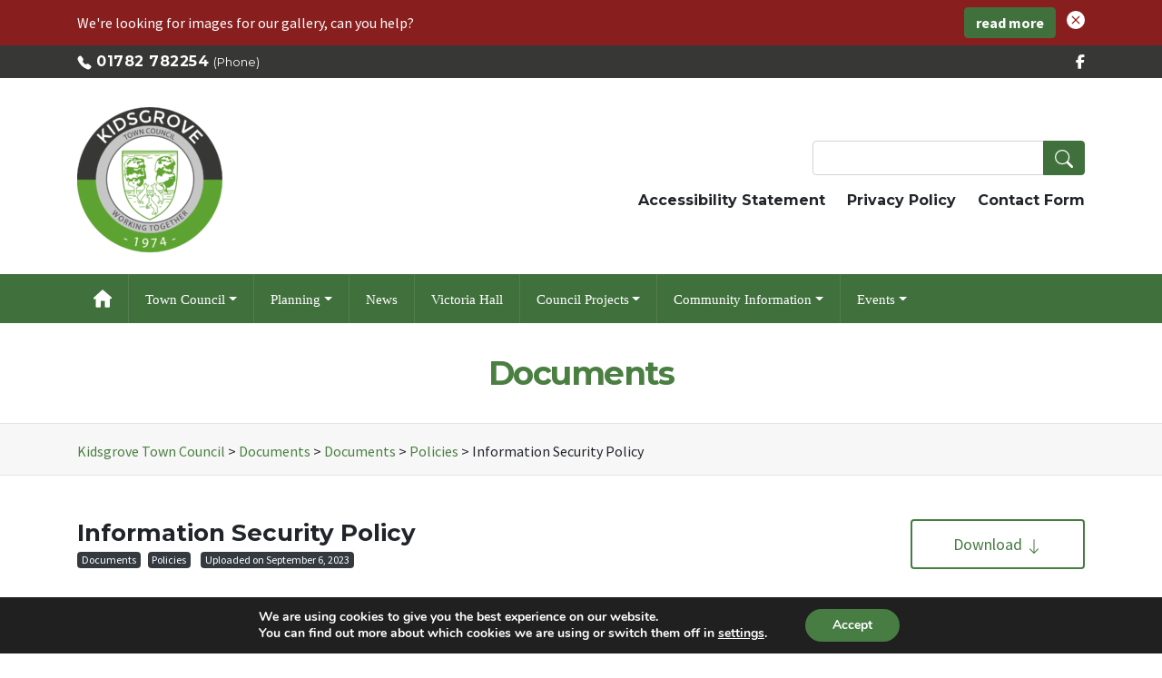

--- FILE ---
content_type: text/html; charset=UTF-8
request_url: https://kidsgrovetowncouncil.gov.uk/documents/information-security-policy/
body_size: 126148
content:
<!doctype html>
<html lang="en-US">
<head>
	<meta charset="UTF-8">
	<meta name="viewport" content="width=device-width, initial-scale=1">
	<link rel="profile" href="https://gmpg.org/xfn/11">
		
	<style id="dynamic-css">
			body {
									background-repeat: no-repeat;
			background-size: cover;
			background-position: center;
			background-attachment: fixed;
		}
	
				
				
				
		
				</style>
	<title>Information Security Policy &#8211; Kidsgrove Town Council</title>
<meta name='robots' content='max-image-preview:large' />
<link rel='dns-prefetch' href='//cdnjs.cloudflare.com' />
<link rel="alternate" type="application/rss+xml" title="Kidsgrove Town Council &raquo; Feed" href="https://kidsgrovetowncouncil.gov.uk/feed/" />
<link rel="alternate" type="application/rss+xml" title="Kidsgrove Town Council &raquo; Comments Feed" href="https://kidsgrovetowncouncil.gov.uk/comments/feed/" />
<link rel="alternate" type="text/calendar" title="Kidsgrove Town Council &raquo; iCal Feed" href="https://kidsgrovetowncouncil.gov.uk/events/?ical=1" />
<link rel="alternate" title="oEmbed (JSON)" type="application/json+oembed" href="https://kidsgrovetowncouncil.gov.uk/wp-json/oembed/1.0/embed?url=https%3A%2F%2Fkidsgrovetowncouncil.gov.uk%2Fdocuments%2Finformation-security-policy%2F" />
<link rel="alternate" title="oEmbed (XML)" type="text/xml+oembed" href="https://kidsgrovetowncouncil.gov.uk/wp-json/oembed/1.0/embed?url=https%3A%2F%2Fkidsgrovetowncouncil.gov.uk%2Fdocuments%2Finformation-security-policy%2F&#038;format=xml" />
<style id='wp-img-auto-sizes-contain-inline-css'>
img:is([sizes=auto i],[sizes^="auto," i]){contain-intrinsic-size:3000px 1500px}
/*# sourceURL=wp-img-auto-sizes-contain-inline-css */
</style>
<style id='wp-emoji-styles-inline-css'>

	img.wp-smiley, img.emoji {
		display: inline !important;
		border: none !important;
		box-shadow: none !important;
		height: 1em !important;
		width: 1em !important;
		margin: 0 0.07em !important;
		vertical-align: -0.1em !important;
		background: none !important;
		padding: 0 !important;
	}
/*# sourceURL=wp-emoji-styles-inline-css */
</style>
<style id='classic-theme-styles-inline-css'>
/*! This file is auto-generated */
.wp-block-button__link{color:#fff;background-color:#32373c;border-radius:9999px;box-shadow:none;text-decoration:none;padding:calc(.667em + 2px) calc(1.333em + 2px);font-size:1.125em}.wp-block-file__button{background:#32373c;color:#fff;text-decoration:none}
/*# sourceURL=/wp-includes/css/classic-themes.min.css */
</style>
<link rel='stylesheet' id='contact-form-7-css' href='https://kidsgrovetowncouncil.gov.uk/wp-content/plugins/contact-form-7/includes/css/styles.css' media='all' />
<link rel='stylesheet' id='email-subscribers-css' href='https://kidsgrovetowncouncil.gov.uk/wp-content/plugins/email-subscribers/lite/public/css/email-subscribers-public.css' media='all' />
<link rel='stylesheet' id='parente2-style-css' href='https://kidsgrovetowncouncil.gov.uk/wp-content/themes/NetWise-V2/style.css' media='all' />
<link rel='stylesheet' id='childe2-style-css' href='https://kidsgrovetowncouncil.gov.uk/wp-content/themes/NetWise-V2-Child/style.css' media='all' />
<link rel='stylesheet' id='magnific-popup-css' href='https://cdnjs.cloudflare.com/ajax/libs/magnific-popup.js/1.1.0/magnific-popup.min.css' media='all' />
<link rel='stylesheet' id='bundle-css' href='https://kidsgrovetowncouncil.gov.uk/wp-content/themes/NetWise-V2/dist/css/bundle.css' media='all' />
<link rel='stylesheet' id='moove_gdpr_frontend-css' href='https://kidsgrovetowncouncil.gov.uk/wp-content/plugins/gdpr-cookie-compliance/dist/styles/gdpr-main.css' media='all' />
<style id='moove_gdpr_frontend-inline-css'>
#moove_gdpr_cookie_modal,#moove_gdpr_cookie_info_bar,.gdpr_cookie_settings_shortcode_content{font-family:&#039;Nunito&#039;,sans-serif}#moove_gdpr_save_popup_settings_button{background-color:#373737;color:#fff}#moove_gdpr_save_popup_settings_button:hover{background-color:#000}#moove_gdpr_cookie_info_bar .moove-gdpr-info-bar-container .moove-gdpr-info-bar-content a.mgbutton,#moove_gdpr_cookie_info_bar .moove-gdpr-info-bar-container .moove-gdpr-info-bar-content button.mgbutton{background-color:#477c43}#moove_gdpr_cookie_modal .moove-gdpr-modal-content .moove-gdpr-modal-footer-content .moove-gdpr-button-holder a.mgbutton,#moove_gdpr_cookie_modal .moove-gdpr-modal-content .moove-gdpr-modal-footer-content .moove-gdpr-button-holder button.mgbutton,.gdpr_cookie_settings_shortcode_content .gdpr-shr-button.button-green{background-color:#477c43;border-color:#477c43}#moove_gdpr_cookie_modal .moove-gdpr-modal-content .moove-gdpr-modal-footer-content .moove-gdpr-button-holder a.mgbutton:hover,#moove_gdpr_cookie_modal .moove-gdpr-modal-content .moove-gdpr-modal-footer-content .moove-gdpr-button-holder button.mgbutton:hover,.gdpr_cookie_settings_shortcode_content .gdpr-shr-button.button-green:hover{background-color:#fff;color:#477c43}#moove_gdpr_cookie_modal .moove-gdpr-modal-content .moove-gdpr-modal-close i,#moove_gdpr_cookie_modal .moove-gdpr-modal-content .moove-gdpr-modal-close span.gdpr-icon{background-color:#477c43;border:1px solid #477c43}#moove_gdpr_cookie_info_bar span.moove-gdpr-infobar-allow-all.focus-g,#moove_gdpr_cookie_info_bar span.moove-gdpr-infobar-allow-all:focus,#moove_gdpr_cookie_info_bar button.moove-gdpr-infobar-allow-all.focus-g,#moove_gdpr_cookie_info_bar button.moove-gdpr-infobar-allow-all:focus,#moove_gdpr_cookie_info_bar span.moove-gdpr-infobar-reject-btn.focus-g,#moove_gdpr_cookie_info_bar span.moove-gdpr-infobar-reject-btn:focus,#moove_gdpr_cookie_info_bar button.moove-gdpr-infobar-reject-btn.focus-g,#moove_gdpr_cookie_info_bar button.moove-gdpr-infobar-reject-btn:focus,#moove_gdpr_cookie_info_bar span.change-settings-button.focus-g,#moove_gdpr_cookie_info_bar span.change-settings-button:focus,#moove_gdpr_cookie_info_bar button.change-settings-button.focus-g,#moove_gdpr_cookie_info_bar button.change-settings-button:focus{-webkit-box-shadow:0 0 1px 3px #477c43;-moz-box-shadow:0 0 1px 3px #477c43;box-shadow:0 0 1px 3px #477c43}#moove_gdpr_cookie_modal .moove-gdpr-modal-content .moove-gdpr-modal-close i:hover,#moove_gdpr_cookie_modal .moove-gdpr-modal-content .moove-gdpr-modal-close span.gdpr-icon:hover,#moove_gdpr_cookie_info_bar span[data-href]>u.change-settings-button{color:#477c43}#moove_gdpr_cookie_modal .moove-gdpr-modal-content .moove-gdpr-modal-left-content #moove-gdpr-menu li.menu-item-selected a span.gdpr-icon,#moove_gdpr_cookie_modal .moove-gdpr-modal-content .moove-gdpr-modal-left-content #moove-gdpr-menu li.menu-item-selected button span.gdpr-icon{color:inherit}#moove_gdpr_cookie_modal .moove-gdpr-modal-content .moove-gdpr-modal-left-content #moove-gdpr-menu li a span.gdpr-icon,#moove_gdpr_cookie_modal .moove-gdpr-modal-content .moove-gdpr-modal-left-content #moove-gdpr-menu li button span.gdpr-icon{color:inherit}#moove_gdpr_cookie_modal .gdpr-acc-link{line-height:0;font-size:0;color:transparent;position:absolute}#moove_gdpr_cookie_modal .moove-gdpr-modal-content .moove-gdpr-modal-close:hover i,#moove_gdpr_cookie_modal .moove-gdpr-modal-content .moove-gdpr-modal-left-content #moove-gdpr-menu li a,#moove_gdpr_cookie_modal .moove-gdpr-modal-content .moove-gdpr-modal-left-content #moove-gdpr-menu li button,#moove_gdpr_cookie_modal .moove-gdpr-modal-content .moove-gdpr-modal-left-content #moove-gdpr-menu li button i,#moove_gdpr_cookie_modal .moove-gdpr-modal-content .moove-gdpr-modal-left-content #moove-gdpr-menu li a i,#moove_gdpr_cookie_modal .moove-gdpr-modal-content .moove-gdpr-tab-main .moove-gdpr-tab-main-content a:hover,#moove_gdpr_cookie_info_bar.moove-gdpr-dark-scheme .moove-gdpr-info-bar-container .moove-gdpr-info-bar-content a.mgbutton:hover,#moove_gdpr_cookie_info_bar.moove-gdpr-dark-scheme .moove-gdpr-info-bar-container .moove-gdpr-info-bar-content button.mgbutton:hover,#moove_gdpr_cookie_info_bar.moove-gdpr-dark-scheme .moove-gdpr-info-bar-container .moove-gdpr-info-bar-content a:hover,#moove_gdpr_cookie_info_bar.moove-gdpr-dark-scheme .moove-gdpr-info-bar-container .moove-gdpr-info-bar-content button:hover,#moove_gdpr_cookie_info_bar.moove-gdpr-dark-scheme .moove-gdpr-info-bar-container .moove-gdpr-info-bar-content span.change-settings-button:hover,#moove_gdpr_cookie_info_bar.moove-gdpr-dark-scheme .moove-gdpr-info-bar-container .moove-gdpr-info-bar-content button.change-settings-button:hover,#moove_gdpr_cookie_info_bar.moove-gdpr-dark-scheme .moove-gdpr-info-bar-container .moove-gdpr-info-bar-content u.change-settings-button:hover,#moove_gdpr_cookie_info_bar span[data-href]>u.change-settings-button,#moove_gdpr_cookie_info_bar.moove-gdpr-dark-scheme .moove-gdpr-info-bar-container .moove-gdpr-info-bar-content a.mgbutton.focus-g,#moove_gdpr_cookie_info_bar.moove-gdpr-dark-scheme .moove-gdpr-info-bar-container .moove-gdpr-info-bar-content button.mgbutton.focus-g,#moove_gdpr_cookie_info_bar.moove-gdpr-dark-scheme .moove-gdpr-info-bar-container .moove-gdpr-info-bar-content a.focus-g,#moove_gdpr_cookie_info_bar.moove-gdpr-dark-scheme .moove-gdpr-info-bar-container .moove-gdpr-info-bar-content button.focus-g,#moove_gdpr_cookie_info_bar.moove-gdpr-dark-scheme .moove-gdpr-info-bar-container .moove-gdpr-info-bar-content a.mgbutton:focus,#moove_gdpr_cookie_info_bar.moove-gdpr-dark-scheme .moove-gdpr-info-bar-container .moove-gdpr-info-bar-content button.mgbutton:focus,#moove_gdpr_cookie_info_bar.moove-gdpr-dark-scheme .moove-gdpr-info-bar-container .moove-gdpr-info-bar-content a:focus,#moove_gdpr_cookie_info_bar.moove-gdpr-dark-scheme .moove-gdpr-info-bar-container .moove-gdpr-info-bar-content button:focus,#moove_gdpr_cookie_info_bar.moove-gdpr-dark-scheme .moove-gdpr-info-bar-container .moove-gdpr-info-bar-content span.change-settings-button.focus-g,span.change-settings-button:focus,button.change-settings-button.focus-g,button.change-settings-button:focus,#moove_gdpr_cookie_info_bar.moove-gdpr-dark-scheme .moove-gdpr-info-bar-container .moove-gdpr-info-bar-content u.change-settings-button.focus-g,#moove_gdpr_cookie_info_bar.moove-gdpr-dark-scheme .moove-gdpr-info-bar-container .moove-gdpr-info-bar-content u.change-settings-button:focus{color:#477c43}#moove_gdpr_cookie_modal .moove-gdpr-branding.focus-g span,#moove_gdpr_cookie_modal .moove-gdpr-modal-content .moove-gdpr-tab-main a.focus-g,#moove_gdpr_cookie_modal .moove-gdpr-modal-content .moove-gdpr-tab-main .gdpr-cd-details-toggle.focus-g{color:#477c43}#moove_gdpr_cookie_modal.gdpr_lightbox-hide{display:none}
/*# sourceURL=moove_gdpr_frontend-inline-css */
</style>
<script src="https://kidsgrovetowncouncil.gov.uk/wp-includes/js/jquery/jquery.min.js" id="jquery-core-js"></script>
<script src="https://kidsgrovetowncouncil.gov.uk/wp-includes/js/jquery/jquery-migrate.min.js" id="jquery-migrate-js"></script>
<link rel="https://api.w.org/" href="https://kidsgrovetowncouncil.gov.uk/wp-json/" /><link rel="alternate" title="JSON" type="application/json" href="https://kidsgrovetowncouncil.gov.uk/wp-json/wp/v2/documents_cpt/4325" /><link rel="canonical" href="https://kidsgrovetowncouncil.gov.uk/documents/information-security-policy/" />
<link rel='shortlink' href='https://kidsgrovetowncouncil.gov.uk/?p=4325' />
<meta name="et-api-version" content="v1"><meta name="et-api-origin" content="https://kidsgrovetowncouncil.gov.uk"><link rel="https://theeventscalendar.com/" href="https://kidsgrovetowncouncil.gov.uk/wp-json/tribe/tickets/v1/" /><meta name="tec-api-version" content="v1"><meta name="tec-api-origin" content="https://kidsgrovetowncouncil.gov.uk"><link rel="alternate" href="https://kidsgrovetowncouncil.gov.uk/wp-json/tribe/events/v1/" /><script type="text/javascript">//<![CDATA[
  function external_links_in_new_windows_loop() {
    if (!document.links) {
      document.links = document.getElementsByTagName('a');
    }
    var change_link = false;
    var force = '';
    var ignore = '';

    for (var t=0; t<document.links.length; t++) {
      var all_links = document.links[t];
      change_link = false;
      
      if(document.links[t].hasAttribute('onClick') == false) {
        // forced if the address starts with http (or also https), but does not link to the current domain
        if(all_links.href.search(/^http/) != -1 && all_links.href.search('kidsgrovetowncouncil.gov.uk') == -1 && all_links.href.search(/^#/) == -1) {
          // console.log('Changed ' + all_links.href);
          change_link = true;
        }
          
        if(force != '' && all_links.href.search(force) != -1) {
          // forced
          // console.log('force ' + all_links.href);
          change_link = true;
        }
        
        if(ignore != '' && all_links.href.search(ignore) != -1) {
          // console.log('ignore ' + all_links.href);
          // ignored
          change_link = false;
        }

        if(change_link == true) {
          // console.log('Changed ' + all_links.href);
          document.links[t].setAttribute('onClick', 'javascript:window.open(\''+all_links.href+'\'); return false;');
          document.links[t].removeAttribute('target');
        }
      }
    }
  }
  
  // Load
  function external_links_in_new_windows_load(func)
  {  
    var oldonload = window.onload;
    if (typeof window.onload != 'function'){
      window.onload = func;
    } else {
      window.onload = function(){
        oldonload();
        func();
      }
    }
  }

  external_links_in_new_windows_load(external_links_in_new_windows_loop);
  //]]></script>

<style>.recentcomments a{display:inline !important;padding:0 !important;margin:0 !important;}</style><link rel="icon" href="https://kidsgrovetowncouncil.gov.uk/wp-content/uploads/2019/02/cropped-kidsgrove-logo-32x32.png" sizes="32x32" />
<link rel="icon" href="https://kidsgrovetowncouncil.gov.uk/wp-content/uploads/2019/02/cropped-kidsgrove-logo-192x192.png" sizes="192x192" />
<link rel="apple-touch-icon" href="https://kidsgrovetowncouncil.gov.uk/wp-content/uploads/2019/02/cropped-kidsgrove-logo-180x180.png" />
<meta name="msapplication-TileImage" content="https://kidsgrovetowncouncil.gov.uk/wp-content/uploads/2019/02/cropped-kidsgrove-logo-270x270.png" />
		<style id="wp-custom-css">
			.custom-logo-link img {
	max-width: 150px;
}		</style>
		<style id="kirki-inline-styles">body, .block-col .btn, .hcbox, .site-footer, .breads-wrapper, .doc-block .btn-download{font-family:Source Sans Pro;font-weight:400;}.secondary--nav .nav{font-family:Montserrat;font-weight:700;}.primary-navigation{font-family:Open Sans;}h1, h2, h3, h4, h5, h6, .h1, .h2, .h3, .h4, .h5, .h6, .styles-ph .page--title, .listings .card-title, .block-col h3, .banner-content h3g{font-family:Montserrat;font-weight:700;}.site-main h1{font-size:26px;}.site-main h2{font-size:21px;}.site-main h3{font-size:20px;}.site-main h4{font-size:20px;}body h2.archive-title{font-size:22px;}.styles-ph .page--title{font-size:36px;}body, .twi .twi-content{font-size:16px;}.blog .entry-title{font-size:22px;}.top-bar{background-color:#373736;color:#FFFFFF;}.bg-primary, .badge-primary{background-color:#40703c!important;}.text-primary, .cbox-image, .cbox-title, .cbox-link>a, .hclabel, .twi h2{color:#40703c!important;}.block-col .block-content, .hcbox .hctitle, .banner-content, .gallery--wrapper, .page-item.active .page-link, .well .widget-title, .section--galleries .gallery-title, .dropdown-item.active, .dropdown-item:active, .list-group-item.active{background-color:#40703c;}.hcbox, .page-item.active .page-link{border-color:#40703c;}.hcbox .hcitem svg{fill:#40703c;}.btn-light{color:#40703c;}.tribe-common a{color:#40703c!important;}.btn-primary, btn-primary:hover, .btn-primary:active, .custom-control-input:checked~.custom-control-label::before{background-color:#40703c!important;}.form-control:focus, .cbox-link>a, .btn-primary, btn-primary:hover, .btn-primary:active, .primary-navigation, .custom-control-input:checked~.custom-control-label::before{border-color:#40703c!important;}.tribe-common .tribe-common-c-btn, .tribe-common a.tribe-common-c-btn{background-color:#40703c!important;}a, .styles-ph .page--title, .listings .card-title, .tribe-common .tribe-common-b2, .well ul li:before{color:#4a7f41;}.doc-block .btn-download, .document-heading>h2>a{color:#477c43!important;}.doc-block .btn-download{border-color:#477c43;}.doc-block .btn-download:hover{border-color:#40703c!important;background-color:#40703c!important;}.doc-block .btn-download:hover, .doc-block .btn-download:active{color:#ffffff!important;}.document-heading .document_date{color:#fff!important;}.nw-bar{background-color:#891e1e;color:#ffffff;}/* cyrillic-ext */
@font-face {
  font-family: 'Source Sans Pro';
  font-style: normal;
  font-weight: 400;
  font-display: swap;
  src: url(https://kidsgrovetowncouncil.gov.uk/wp-content/fonts/source-sans-pro/font) format('woff');
  unicode-range: U+0460-052F, U+1C80-1C8A, U+20B4, U+2DE0-2DFF, U+A640-A69F, U+FE2E-FE2F;
}
/* cyrillic */
@font-face {
  font-family: 'Source Sans Pro';
  font-style: normal;
  font-weight: 400;
  font-display: swap;
  src: url(https://kidsgrovetowncouncil.gov.uk/wp-content/fonts/source-sans-pro/font) format('woff');
  unicode-range: U+0301, U+0400-045F, U+0490-0491, U+04B0-04B1, U+2116;
}
/* greek-ext */
@font-face {
  font-family: 'Source Sans Pro';
  font-style: normal;
  font-weight: 400;
  font-display: swap;
  src: url(https://kidsgrovetowncouncil.gov.uk/wp-content/fonts/source-sans-pro/font) format('woff');
  unicode-range: U+1F00-1FFF;
}
/* greek */
@font-face {
  font-family: 'Source Sans Pro';
  font-style: normal;
  font-weight: 400;
  font-display: swap;
  src: url(https://kidsgrovetowncouncil.gov.uk/wp-content/fonts/source-sans-pro/font) format('woff');
  unicode-range: U+0370-0377, U+037A-037F, U+0384-038A, U+038C, U+038E-03A1, U+03A3-03FF;
}
/* vietnamese */
@font-face {
  font-family: 'Source Sans Pro';
  font-style: normal;
  font-weight: 400;
  font-display: swap;
  src: url(https://kidsgrovetowncouncil.gov.uk/wp-content/fonts/source-sans-pro/font) format('woff');
  unicode-range: U+0102-0103, U+0110-0111, U+0128-0129, U+0168-0169, U+01A0-01A1, U+01AF-01B0, U+0300-0301, U+0303-0304, U+0308-0309, U+0323, U+0329, U+1EA0-1EF9, U+20AB;
}
/* latin-ext */
@font-face {
  font-family: 'Source Sans Pro';
  font-style: normal;
  font-weight: 400;
  font-display: swap;
  src: url(https://kidsgrovetowncouncil.gov.uk/wp-content/fonts/source-sans-pro/font) format('woff');
  unicode-range: U+0100-02BA, U+02BD-02C5, U+02C7-02CC, U+02CE-02D7, U+02DD-02FF, U+0304, U+0308, U+0329, U+1D00-1DBF, U+1E00-1E9F, U+1EF2-1EFF, U+2020, U+20A0-20AB, U+20AD-20C0, U+2113, U+2C60-2C7F, U+A720-A7FF;
}
/* latin */
@font-face {
  font-family: 'Source Sans Pro';
  font-style: normal;
  font-weight: 400;
  font-display: swap;
  src: url(https://kidsgrovetowncouncil.gov.uk/wp-content/fonts/source-sans-pro/font) format('woff');
  unicode-range: U+0000-00FF, U+0131, U+0152-0153, U+02BB-02BC, U+02C6, U+02DA, U+02DC, U+0304, U+0308, U+0329, U+2000-206F, U+20AC, U+2122, U+2191, U+2193, U+2212, U+2215, U+FEFF, U+FFFD;
}/* cyrillic-ext */
@font-face {
  font-family: 'Montserrat';
  font-style: normal;
  font-weight: 700;
  font-display: swap;
  src: url(https://kidsgrovetowncouncil.gov.uk/wp-content/fonts/montserrat/font) format('woff');
  unicode-range: U+0460-052F, U+1C80-1C8A, U+20B4, U+2DE0-2DFF, U+A640-A69F, U+FE2E-FE2F;
}
/* cyrillic */
@font-face {
  font-family: 'Montserrat';
  font-style: normal;
  font-weight: 700;
  font-display: swap;
  src: url(https://kidsgrovetowncouncil.gov.uk/wp-content/fonts/montserrat/font) format('woff');
  unicode-range: U+0301, U+0400-045F, U+0490-0491, U+04B0-04B1, U+2116;
}
/* vietnamese */
@font-face {
  font-family: 'Montserrat';
  font-style: normal;
  font-weight: 700;
  font-display: swap;
  src: url(https://kidsgrovetowncouncil.gov.uk/wp-content/fonts/montserrat/font) format('woff');
  unicode-range: U+0102-0103, U+0110-0111, U+0128-0129, U+0168-0169, U+01A0-01A1, U+01AF-01B0, U+0300-0301, U+0303-0304, U+0308-0309, U+0323, U+0329, U+1EA0-1EF9, U+20AB;
}
/* latin-ext */
@font-face {
  font-family: 'Montserrat';
  font-style: normal;
  font-weight: 700;
  font-display: swap;
  src: url(https://kidsgrovetowncouncil.gov.uk/wp-content/fonts/montserrat/font) format('woff');
  unicode-range: U+0100-02BA, U+02BD-02C5, U+02C7-02CC, U+02CE-02D7, U+02DD-02FF, U+0304, U+0308, U+0329, U+1D00-1DBF, U+1E00-1E9F, U+1EF2-1EFF, U+2020, U+20A0-20AB, U+20AD-20C0, U+2113, U+2C60-2C7F, U+A720-A7FF;
}
/* latin */
@font-face {
  font-family: 'Montserrat';
  font-style: normal;
  font-weight: 700;
  font-display: swap;
  src: url(https://kidsgrovetowncouncil.gov.uk/wp-content/fonts/montserrat/font) format('woff');
  unicode-range: U+0000-00FF, U+0131, U+0152-0153, U+02BB-02BC, U+02C6, U+02DA, U+02DC, U+0304, U+0308, U+0329, U+2000-206F, U+20AC, U+2122, U+2191, U+2193, U+2212, U+2215, U+FEFF, U+FFFD;
}/* cyrillic-ext */
@font-face {
  font-family: 'Open Sans';
  font-style: normal;
  font-weight: 400;
  font-stretch: normal;
  font-display: swap;
  src: url(https://kidsgrovetowncouncil.gov.uk/wp-content/fonts/open-sans/font) format('woff');
  unicode-range: U+0460-052F, U+1C80-1C8A, U+20B4, U+2DE0-2DFF, U+A640-A69F, U+FE2E-FE2F;
}
/* cyrillic */
@font-face {
  font-family: 'Open Sans';
  font-style: normal;
  font-weight: 400;
  font-stretch: normal;
  font-display: swap;
  src: url(https://kidsgrovetowncouncil.gov.uk/wp-content/fonts/open-sans/font) format('woff');
  unicode-range: U+0301, U+0400-045F, U+0490-0491, U+04B0-04B1, U+2116;
}
/* greek-ext */
@font-face {
  font-family: 'Open Sans';
  font-style: normal;
  font-weight: 400;
  font-stretch: normal;
  font-display: swap;
  src: url(https://kidsgrovetowncouncil.gov.uk/wp-content/fonts/open-sans/font) format('woff');
  unicode-range: U+1F00-1FFF;
}
/* greek */
@font-face {
  font-family: 'Open Sans';
  font-style: normal;
  font-weight: 400;
  font-stretch: normal;
  font-display: swap;
  src: url(https://kidsgrovetowncouncil.gov.uk/wp-content/fonts/open-sans/font) format('woff');
  unicode-range: U+0370-0377, U+037A-037F, U+0384-038A, U+038C, U+038E-03A1, U+03A3-03FF;
}
/* hebrew */
@font-face {
  font-family: 'Open Sans';
  font-style: normal;
  font-weight: 400;
  font-stretch: normal;
  font-display: swap;
  src: url(https://kidsgrovetowncouncil.gov.uk/wp-content/fonts/open-sans/font) format('woff');
  unicode-range: U+0307-0308, U+0590-05FF, U+200C-2010, U+20AA, U+25CC, U+FB1D-FB4F;
}
/* math */
@font-face {
  font-family: 'Open Sans';
  font-style: normal;
  font-weight: 400;
  font-stretch: normal;
  font-display: swap;
  src: url(https://kidsgrovetowncouncil.gov.uk/wp-content/fonts/open-sans/font) format('woff');
  unicode-range: U+0302-0303, U+0305, U+0307-0308, U+0310, U+0312, U+0315, U+031A, U+0326-0327, U+032C, U+032F-0330, U+0332-0333, U+0338, U+033A, U+0346, U+034D, U+0391-03A1, U+03A3-03A9, U+03B1-03C9, U+03D1, U+03D5-03D6, U+03F0-03F1, U+03F4-03F5, U+2016-2017, U+2034-2038, U+203C, U+2040, U+2043, U+2047, U+2050, U+2057, U+205F, U+2070-2071, U+2074-208E, U+2090-209C, U+20D0-20DC, U+20E1, U+20E5-20EF, U+2100-2112, U+2114-2115, U+2117-2121, U+2123-214F, U+2190, U+2192, U+2194-21AE, U+21B0-21E5, U+21F1-21F2, U+21F4-2211, U+2213-2214, U+2216-22FF, U+2308-230B, U+2310, U+2319, U+231C-2321, U+2336-237A, U+237C, U+2395, U+239B-23B7, U+23D0, U+23DC-23E1, U+2474-2475, U+25AF, U+25B3, U+25B7, U+25BD, U+25C1, U+25CA, U+25CC, U+25FB, U+266D-266F, U+27C0-27FF, U+2900-2AFF, U+2B0E-2B11, U+2B30-2B4C, U+2BFE, U+3030, U+FF5B, U+FF5D, U+1D400-1D7FF, U+1EE00-1EEFF;
}
/* symbols */
@font-face {
  font-family: 'Open Sans';
  font-style: normal;
  font-weight: 400;
  font-stretch: normal;
  font-display: swap;
  src: url(https://kidsgrovetowncouncil.gov.uk/wp-content/fonts/open-sans/font) format('woff');
  unicode-range: U+0001-000C, U+000E-001F, U+007F-009F, U+20DD-20E0, U+20E2-20E4, U+2150-218F, U+2190, U+2192, U+2194-2199, U+21AF, U+21E6-21F0, U+21F3, U+2218-2219, U+2299, U+22C4-22C6, U+2300-243F, U+2440-244A, U+2460-24FF, U+25A0-27BF, U+2800-28FF, U+2921-2922, U+2981, U+29BF, U+29EB, U+2B00-2BFF, U+4DC0-4DFF, U+FFF9-FFFB, U+10140-1018E, U+10190-1019C, U+101A0, U+101D0-101FD, U+102E0-102FB, U+10E60-10E7E, U+1D2C0-1D2D3, U+1D2E0-1D37F, U+1F000-1F0FF, U+1F100-1F1AD, U+1F1E6-1F1FF, U+1F30D-1F30F, U+1F315, U+1F31C, U+1F31E, U+1F320-1F32C, U+1F336, U+1F378, U+1F37D, U+1F382, U+1F393-1F39F, U+1F3A7-1F3A8, U+1F3AC-1F3AF, U+1F3C2, U+1F3C4-1F3C6, U+1F3CA-1F3CE, U+1F3D4-1F3E0, U+1F3ED, U+1F3F1-1F3F3, U+1F3F5-1F3F7, U+1F408, U+1F415, U+1F41F, U+1F426, U+1F43F, U+1F441-1F442, U+1F444, U+1F446-1F449, U+1F44C-1F44E, U+1F453, U+1F46A, U+1F47D, U+1F4A3, U+1F4B0, U+1F4B3, U+1F4B9, U+1F4BB, U+1F4BF, U+1F4C8-1F4CB, U+1F4D6, U+1F4DA, U+1F4DF, U+1F4E3-1F4E6, U+1F4EA-1F4ED, U+1F4F7, U+1F4F9-1F4FB, U+1F4FD-1F4FE, U+1F503, U+1F507-1F50B, U+1F50D, U+1F512-1F513, U+1F53E-1F54A, U+1F54F-1F5FA, U+1F610, U+1F650-1F67F, U+1F687, U+1F68D, U+1F691, U+1F694, U+1F698, U+1F6AD, U+1F6B2, U+1F6B9-1F6BA, U+1F6BC, U+1F6C6-1F6CF, U+1F6D3-1F6D7, U+1F6E0-1F6EA, U+1F6F0-1F6F3, U+1F6F7-1F6FC, U+1F700-1F7FF, U+1F800-1F80B, U+1F810-1F847, U+1F850-1F859, U+1F860-1F887, U+1F890-1F8AD, U+1F8B0-1F8BB, U+1F8C0-1F8C1, U+1F900-1F90B, U+1F93B, U+1F946, U+1F984, U+1F996, U+1F9E9, U+1FA00-1FA6F, U+1FA70-1FA7C, U+1FA80-1FA89, U+1FA8F-1FAC6, U+1FACE-1FADC, U+1FADF-1FAE9, U+1FAF0-1FAF8, U+1FB00-1FBFF;
}
/* vietnamese */
@font-face {
  font-family: 'Open Sans';
  font-style: normal;
  font-weight: 400;
  font-stretch: normal;
  font-display: swap;
  src: url(https://kidsgrovetowncouncil.gov.uk/wp-content/fonts/open-sans/font) format('woff');
  unicode-range: U+0102-0103, U+0110-0111, U+0128-0129, U+0168-0169, U+01A0-01A1, U+01AF-01B0, U+0300-0301, U+0303-0304, U+0308-0309, U+0323, U+0329, U+1EA0-1EF9, U+20AB;
}
/* latin-ext */
@font-face {
  font-family: 'Open Sans';
  font-style: normal;
  font-weight: 400;
  font-stretch: normal;
  font-display: swap;
  src: url(https://kidsgrovetowncouncil.gov.uk/wp-content/fonts/open-sans/font) format('woff');
  unicode-range: U+0100-02BA, U+02BD-02C5, U+02C7-02CC, U+02CE-02D7, U+02DD-02FF, U+0304, U+0308, U+0329, U+1D00-1DBF, U+1E00-1E9F, U+1EF2-1EFF, U+2020, U+20A0-20AB, U+20AD-20C0, U+2113, U+2C60-2C7F, U+A720-A7FF;
}
/* latin */
@font-face {
  font-family: 'Open Sans';
  font-style: normal;
  font-weight: 400;
  font-stretch: normal;
  font-display: swap;
  src: url(https://kidsgrovetowncouncil.gov.uk/wp-content/fonts/open-sans/font) format('woff');
  unicode-range: U+0000-00FF, U+0131, U+0152-0153, U+02BB-02BC, U+02C6, U+02DA, U+02DC, U+0304, U+0308, U+0329, U+2000-206F, U+20AC, U+2122, U+2191, U+2193, U+2212, U+2215, U+FEFF, U+FFFD;
}/* cyrillic-ext */
@font-face {
  font-family: 'Source Sans Pro';
  font-style: normal;
  font-weight: 400;
  font-display: swap;
  src: url(https://kidsgrovetowncouncil.gov.uk/wp-content/fonts/source-sans-pro/font) format('woff');
  unicode-range: U+0460-052F, U+1C80-1C8A, U+20B4, U+2DE0-2DFF, U+A640-A69F, U+FE2E-FE2F;
}
/* cyrillic */
@font-face {
  font-family: 'Source Sans Pro';
  font-style: normal;
  font-weight: 400;
  font-display: swap;
  src: url(https://kidsgrovetowncouncil.gov.uk/wp-content/fonts/source-sans-pro/font) format('woff');
  unicode-range: U+0301, U+0400-045F, U+0490-0491, U+04B0-04B1, U+2116;
}
/* greek-ext */
@font-face {
  font-family: 'Source Sans Pro';
  font-style: normal;
  font-weight: 400;
  font-display: swap;
  src: url(https://kidsgrovetowncouncil.gov.uk/wp-content/fonts/source-sans-pro/font) format('woff');
  unicode-range: U+1F00-1FFF;
}
/* greek */
@font-face {
  font-family: 'Source Sans Pro';
  font-style: normal;
  font-weight: 400;
  font-display: swap;
  src: url(https://kidsgrovetowncouncil.gov.uk/wp-content/fonts/source-sans-pro/font) format('woff');
  unicode-range: U+0370-0377, U+037A-037F, U+0384-038A, U+038C, U+038E-03A1, U+03A3-03FF;
}
/* vietnamese */
@font-face {
  font-family: 'Source Sans Pro';
  font-style: normal;
  font-weight: 400;
  font-display: swap;
  src: url(https://kidsgrovetowncouncil.gov.uk/wp-content/fonts/source-sans-pro/font) format('woff');
  unicode-range: U+0102-0103, U+0110-0111, U+0128-0129, U+0168-0169, U+01A0-01A1, U+01AF-01B0, U+0300-0301, U+0303-0304, U+0308-0309, U+0323, U+0329, U+1EA0-1EF9, U+20AB;
}
/* latin-ext */
@font-face {
  font-family: 'Source Sans Pro';
  font-style: normal;
  font-weight: 400;
  font-display: swap;
  src: url(https://kidsgrovetowncouncil.gov.uk/wp-content/fonts/source-sans-pro/font) format('woff');
  unicode-range: U+0100-02BA, U+02BD-02C5, U+02C7-02CC, U+02CE-02D7, U+02DD-02FF, U+0304, U+0308, U+0329, U+1D00-1DBF, U+1E00-1E9F, U+1EF2-1EFF, U+2020, U+20A0-20AB, U+20AD-20C0, U+2113, U+2C60-2C7F, U+A720-A7FF;
}
/* latin */
@font-face {
  font-family: 'Source Sans Pro';
  font-style: normal;
  font-weight: 400;
  font-display: swap;
  src: url(https://kidsgrovetowncouncil.gov.uk/wp-content/fonts/source-sans-pro/font) format('woff');
  unicode-range: U+0000-00FF, U+0131, U+0152-0153, U+02BB-02BC, U+02C6, U+02DA, U+02DC, U+0304, U+0308, U+0329, U+2000-206F, U+20AC, U+2122, U+2191, U+2193, U+2212, U+2215, U+FEFF, U+FFFD;
}/* cyrillic-ext */
@font-face {
  font-family: 'Montserrat';
  font-style: normal;
  font-weight: 700;
  font-display: swap;
  src: url(https://kidsgrovetowncouncil.gov.uk/wp-content/fonts/montserrat/font) format('woff');
  unicode-range: U+0460-052F, U+1C80-1C8A, U+20B4, U+2DE0-2DFF, U+A640-A69F, U+FE2E-FE2F;
}
/* cyrillic */
@font-face {
  font-family: 'Montserrat';
  font-style: normal;
  font-weight: 700;
  font-display: swap;
  src: url(https://kidsgrovetowncouncil.gov.uk/wp-content/fonts/montserrat/font) format('woff');
  unicode-range: U+0301, U+0400-045F, U+0490-0491, U+04B0-04B1, U+2116;
}
/* vietnamese */
@font-face {
  font-family: 'Montserrat';
  font-style: normal;
  font-weight: 700;
  font-display: swap;
  src: url(https://kidsgrovetowncouncil.gov.uk/wp-content/fonts/montserrat/font) format('woff');
  unicode-range: U+0102-0103, U+0110-0111, U+0128-0129, U+0168-0169, U+01A0-01A1, U+01AF-01B0, U+0300-0301, U+0303-0304, U+0308-0309, U+0323, U+0329, U+1EA0-1EF9, U+20AB;
}
/* latin-ext */
@font-face {
  font-family: 'Montserrat';
  font-style: normal;
  font-weight: 700;
  font-display: swap;
  src: url(https://kidsgrovetowncouncil.gov.uk/wp-content/fonts/montserrat/font) format('woff');
  unicode-range: U+0100-02BA, U+02BD-02C5, U+02C7-02CC, U+02CE-02D7, U+02DD-02FF, U+0304, U+0308, U+0329, U+1D00-1DBF, U+1E00-1E9F, U+1EF2-1EFF, U+2020, U+20A0-20AB, U+20AD-20C0, U+2113, U+2C60-2C7F, U+A720-A7FF;
}
/* latin */
@font-face {
  font-family: 'Montserrat';
  font-style: normal;
  font-weight: 700;
  font-display: swap;
  src: url(https://kidsgrovetowncouncil.gov.uk/wp-content/fonts/montserrat/font) format('woff');
  unicode-range: U+0000-00FF, U+0131, U+0152-0153, U+02BB-02BC, U+02C6, U+02DA, U+02DC, U+0304, U+0308, U+0329, U+2000-206F, U+20AC, U+2122, U+2191, U+2193, U+2212, U+2215, U+FEFF, U+FFFD;
}/* cyrillic-ext */
@font-face {
  font-family: 'Open Sans';
  font-style: normal;
  font-weight: 400;
  font-stretch: normal;
  font-display: swap;
  src: url(https://kidsgrovetowncouncil.gov.uk/wp-content/fonts/open-sans/font) format('woff');
  unicode-range: U+0460-052F, U+1C80-1C8A, U+20B4, U+2DE0-2DFF, U+A640-A69F, U+FE2E-FE2F;
}
/* cyrillic */
@font-face {
  font-family: 'Open Sans';
  font-style: normal;
  font-weight: 400;
  font-stretch: normal;
  font-display: swap;
  src: url(https://kidsgrovetowncouncil.gov.uk/wp-content/fonts/open-sans/font) format('woff');
  unicode-range: U+0301, U+0400-045F, U+0490-0491, U+04B0-04B1, U+2116;
}
/* greek-ext */
@font-face {
  font-family: 'Open Sans';
  font-style: normal;
  font-weight: 400;
  font-stretch: normal;
  font-display: swap;
  src: url(https://kidsgrovetowncouncil.gov.uk/wp-content/fonts/open-sans/font) format('woff');
  unicode-range: U+1F00-1FFF;
}
/* greek */
@font-face {
  font-family: 'Open Sans';
  font-style: normal;
  font-weight: 400;
  font-stretch: normal;
  font-display: swap;
  src: url(https://kidsgrovetowncouncil.gov.uk/wp-content/fonts/open-sans/font) format('woff');
  unicode-range: U+0370-0377, U+037A-037F, U+0384-038A, U+038C, U+038E-03A1, U+03A3-03FF;
}
/* hebrew */
@font-face {
  font-family: 'Open Sans';
  font-style: normal;
  font-weight: 400;
  font-stretch: normal;
  font-display: swap;
  src: url(https://kidsgrovetowncouncil.gov.uk/wp-content/fonts/open-sans/font) format('woff');
  unicode-range: U+0307-0308, U+0590-05FF, U+200C-2010, U+20AA, U+25CC, U+FB1D-FB4F;
}
/* math */
@font-face {
  font-family: 'Open Sans';
  font-style: normal;
  font-weight: 400;
  font-stretch: normal;
  font-display: swap;
  src: url(https://kidsgrovetowncouncil.gov.uk/wp-content/fonts/open-sans/font) format('woff');
  unicode-range: U+0302-0303, U+0305, U+0307-0308, U+0310, U+0312, U+0315, U+031A, U+0326-0327, U+032C, U+032F-0330, U+0332-0333, U+0338, U+033A, U+0346, U+034D, U+0391-03A1, U+03A3-03A9, U+03B1-03C9, U+03D1, U+03D5-03D6, U+03F0-03F1, U+03F4-03F5, U+2016-2017, U+2034-2038, U+203C, U+2040, U+2043, U+2047, U+2050, U+2057, U+205F, U+2070-2071, U+2074-208E, U+2090-209C, U+20D0-20DC, U+20E1, U+20E5-20EF, U+2100-2112, U+2114-2115, U+2117-2121, U+2123-214F, U+2190, U+2192, U+2194-21AE, U+21B0-21E5, U+21F1-21F2, U+21F4-2211, U+2213-2214, U+2216-22FF, U+2308-230B, U+2310, U+2319, U+231C-2321, U+2336-237A, U+237C, U+2395, U+239B-23B7, U+23D0, U+23DC-23E1, U+2474-2475, U+25AF, U+25B3, U+25B7, U+25BD, U+25C1, U+25CA, U+25CC, U+25FB, U+266D-266F, U+27C0-27FF, U+2900-2AFF, U+2B0E-2B11, U+2B30-2B4C, U+2BFE, U+3030, U+FF5B, U+FF5D, U+1D400-1D7FF, U+1EE00-1EEFF;
}
/* symbols */
@font-face {
  font-family: 'Open Sans';
  font-style: normal;
  font-weight: 400;
  font-stretch: normal;
  font-display: swap;
  src: url(https://kidsgrovetowncouncil.gov.uk/wp-content/fonts/open-sans/font) format('woff');
  unicode-range: U+0001-000C, U+000E-001F, U+007F-009F, U+20DD-20E0, U+20E2-20E4, U+2150-218F, U+2190, U+2192, U+2194-2199, U+21AF, U+21E6-21F0, U+21F3, U+2218-2219, U+2299, U+22C4-22C6, U+2300-243F, U+2440-244A, U+2460-24FF, U+25A0-27BF, U+2800-28FF, U+2921-2922, U+2981, U+29BF, U+29EB, U+2B00-2BFF, U+4DC0-4DFF, U+FFF9-FFFB, U+10140-1018E, U+10190-1019C, U+101A0, U+101D0-101FD, U+102E0-102FB, U+10E60-10E7E, U+1D2C0-1D2D3, U+1D2E0-1D37F, U+1F000-1F0FF, U+1F100-1F1AD, U+1F1E6-1F1FF, U+1F30D-1F30F, U+1F315, U+1F31C, U+1F31E, U+1F320-1F32C, U+1F336, U+1F378, U+1F37D, U+1F382, U+1F393-1F39F, U+1F3A7-1F3A8, U+1F3AC-1F3AF, U+1F3C2, U+1F3C4-1F3C6, U+1F3CA-1F3CE, U+1F3D4-1F3E0, U+1F3ED, U+1F3F1-1F3F3, U+1F3F5-1F3F7, U+1F408, U+1F415, U+1F41F, U+1F426, U+1F43F, U+1F441-1F442, U+1F444, U+1F446-1F449, U+1F44C-1F44E, U+1F453, U+1F46A, U+1F47D, U+1F4A3, U+1F4B0, U+1F4B3, U+1F4B9, U+1F4BB, U+1F4BF, U+1F4C8-1F4CB, U+1F4D6, U+1F4DA, U+1F4DF, U+1F4E3-1F4E6, U+1F4EA-1F4ED, U+1F4F7, U+1F4F9-1F4FB, U+1F4FD-1F4FE, U+1F503, U+1F507-1F50B, U+1F50D, U+1F512-1F513, U+1F53E-1F54A, U+1F54F-1F5FA, U+1F610, U+1F650-1F67F, U+1F687, U+1F68D, U+1F691, U+1F694, U+1F698, U+1F6AD, U+1F6B2, U+1F6B9-1F6BA, U+1F6BC, U+1F6C6-1F6CF, U+1F6D3-1F6D7, U+1F6E0-1F6EA, U+1F6F0-1F6F3, U+1F6F7-1F6FC, U+1F700-1F7FF, U+1F800-1F80B, U+1F810-1F847, U+1F850-1F859, U+1F860-1F887, U+1F890-1F8AD, U+1F8B0-1F8BB, U+1F8C0-1F8C1, U+1F900-1F90B, U+1F93B, U+1F946, U+1F984, U+1F996, U+1F9E9, U+1FA00-1FA6F, U+1FA70-1FA7C, U+1FA80-1FA89, U+1FA8F-1FAC6, U+1FACE-1FADC, U+1FADF-1FAE9, U+1FAF0-1FAF8, U+1FB00-1FBFF;
}
/* vietnamese */
@font-face {
  font-family: 'Open Sans';
  font-style: normal;
  font-weight: 400;
  font-stretch: normal;
  font-display: swap;
  src: url(https://kidsgrovetowncouncil.gov.uk/wp-content/fonts/open-sans/font) format('woff');
  unicode-range: U+0102-0103, U+0110-0111, U+0128-0129, U+0168-0169, U+01A0-01A1, U+01AF-01B0, U+0300-0301, U+0303-0304, U+0308-0309, U+0323, U+0329, U+1EA0-1EF9, U+20AB;
}
/* latin-ext */
@font-face {
  font-family: 'Open Sans';
  font-style: normal;
  font-weight: 400;
  font-stretch: normal;
  font-display: swap;
  src: url(https://kidsgrovetowncouncil.gov.uk/wp-content/fonts/open-sans/font) format('woff');
  unicode-range: U+0100-02BA, U+02BD-02C5, U+02C7-02CC, U+02CE-02D7, U+02DD-02FF, U+0304, U+0308, U+0329, U+1D00-1DBF, U+1E00-1E9F, U+1EF2-1EFF, U+2020, U+20A0-20AB, U+20AD-20C0, U+2113, U+2C60-2C7F, U+A720-A7FF;
}
/* latin */
@font-face {
  font-family: 'Open Sans';
  font-style: normal;
  font-weight: 400;
  font-stretch: normal;
  font-display: swap;
  src: url(https://kidsgrovetowncouncil.gov.uk/wp-content/fonts/open-sans/font) format('woff');
  unicode-range: U+0000-00FF, U+0131, U+0152-0153, U+02BB-02BC, U+02C6, U+02DA, U+02DC, U+0304, U+0308, U+0329, U+2000-206F, U+20AC, U+2122, U+2191, U+2193, U+2212, U+2215, U+FEFF, U+FFFD;
}</style><style id='global-styles-inline-css'>
:root{--wp--preset--aspect-ratio--square: 1;--wp--preset--aspect-ratio--4-3: 4/3;--wp--preset--aspect-ratio--3-4: 3/4;--wp--preset--aspect-ratio--3-2: 3/2;--wp--preset--aspect-ratio--2-3: 2/3;--wp--preset--aspect-ratio--16-9: 16/9;--wp--preset--aspect-ratio--9-16: 9/16;--wp--preset--color--black: #000000;--wp--preset--color--cyan-bluish-gray: #abb8c3;--wp--preset--color--white: #ffffff;--wp--preset--color--pale-pink: #f78da7;--wp--preset--color--vivid-red: #cf2e2e;--wp--preset--color--luminous-vivid-orange: #ff6900;--wp--preset--color--luminous-vivid-amber: #fcb900;--wp--preset--color--light-green-cyan: #7bdcb5;--wp--preset--color--vivid-green-cyan: #00d084;--wp--preset--color--pale-cyan-blue: #8ed1fc;--wp--preset--color--vivid-cyan-blue: #0693e3;--wp--preset--color--vivid-purple: #9b51e0;--wp--preset--gradient--vivid-cyan-blue-to-vivid-purple: linear-gradient(135deg,rgb(6,147,227) 0%,rgb(155,81,224) 100%);--wp--preset--gradient--light-green-cyan-to-vivid-green-cyan: linear-gradient(135deg,rgb(122,220,180) 0%,rgb(0,208,130) 100%);--wp--preset--gradient--luminous-vivid-amber-to-luminous-vivid-orange: linear-gradient(135deg,rgb(252,185,0) 0%,rgb(255,105,0) 100%);--wp--preset--gradient--luminous-vivid-orange-to-vivid-red: linear-gradient(135deg,rgb(255,105,0) 0%,rgb(207,46,46) 100%);--wp--preset--gradient--very-light-gray-to-cyan-bluish-gray: linear-gradient(135deg,rgb(238,238,238) 0%,rgb(169,184,195) 100%);--wp--preset--gradient--cool-to-warm-spectrum: linear-gradient(135deg,rgb(74,234,220) 0%,rgb(151,120,209) 20%,rgb(207,42,186) 40%,rgb(238,44,130) 60%,rgb(251,105,98) 80%,rgb(254,248,76) 100%);--wp--preset--gradient--blush-light-purple: linear-gradient(135deg,rgb(255,206,236) 0%,rgb(152,150,240) 100%);--wp--preset--gradient--blush-bordeaux: linear-gradient(135deg,rgb(254,205,165) 0%,rgb(254,45,45) 50%,rgb(107,0,62) 100%);--wp--preset--gradient--luminous-dusk: linear-gradient(135deg,rgb(255,203,112) 0%,rgb(199,81,192) 50%,rgb(65,88,208) 100%);--wp--preset--gradient--pale-ocean: linear-gradient(135deg,rgb(255,245,203) 0%,rgb(182,227,212) 50%,rgb(51,167,181) 100%);--wp--preset--gradient--electric-grass: linear-gradient(135deg,rgb(202,248,128) 0%,rgb(113,206,126) 100%);--wp--preset--gradient--midnight: linear-gradient(135deg,rgb(2,3,129) 0%,rgb(40,116,252) 100%);--wp--preset--font-size--small: 13px;--wp--preset--font-size--medium: 20px;--wp--preset--font-size--large: 36px;--wp--preset--font-size--x-large: 42px;--wp--preset--spacing--20: 0.44rem;--wp--preset--spacing--30: 0.67rem;--wp--preset--spacing--40: 1rem;--wp--preset--spacing--50: 1.5rem;--wp--preset--spacing--60: 2.25rem;--wp--preset--spacing--70: 3.38rem;--wp--preset--spacing--80: 5.06rem;--wp--preset--shadow--natural: 6px 6px 9px rgba(0, 0, 0, 0.2);--wp--preset--shadow--deep: 12px 12px 50px rgba(0, 0, 0, 0.4);--wp--preset--shadow--sharp: 6px 6px 0px rgba(0, 0, 0, 0.2);--wp--preset--shadow--outlined: 6px 6px 0px -3px rgb(255, 255, 255), 6px 6px rgb(0, 0, 0);--wp--preset--shadow--crisp: 6px 6px 0px rgb(0, 0, 0);}:where(.is-layout-flex){gap: 0.5em;}:where(.is-layout-grid){gap: 0.5em;}body .is-layout-flex{display: flex;}.is-layout-flex{flex-wrap: wrap;align-items: center;}.is-layout-flex > :is(*, div){margin: 0;}body .is-layout-grid{display: grid;}.is-layout-grid > :is(*, div){margin: 0;}:where(.wp-block-columns.is-layout-flex){gap: 2em;}:where(.wp-block-columns.is-layout-grid){gap: 2em;}:where(.wp-block-post-template.is-layout-flex){gap: 1.25em;}:where(.wp-block-post-template.is-layout-grid){gap: 1.25em;}.has-black-color{color: var(--wp--preset--color--black) !important;}.has-cyan-bluish-gray-color{color: var(--wp--preset--color--cyan-bluish-gray) !important;}.has-white-color{color: var(--wp--preset--color--white) !important;}.has-pale-pink-color{color: var(--wp--preset--color--pale-pink) !important;}.has-vivid-red-color{color: var(--wp--preset--color--vivid-red) !important;}.has-luminous-vivid-orange-color{color: var(--wp--preset--color--luminous-vivid-orange) !important;}.has-luminous-vivid-amber-color{color: var(--wp--preset--color--luminous-vivid-amber) !important;}.has-light-green-cyan-color{color: var(--wp--preset--color--light-green-cyan) !important;}.has-vivid-green-cyan-color{color: var(--wp--preset--color--vivid-green-cyan) !important;}.has-pale-cyan-blue-color{color: var(--wp--preset--color--pale-cyan-blue) !important;}.has-vivid-cyan-blue-color{color: var(--wp--preset--color--vivid-cyan-blue) !important;}.has-vivid-purple-color{color: var(--wp--preset--color--vivid-purple) !important;}.has-black-background-color{background-color: var(--wp--preset--color--black) !important;}.has-cyan-bluish-gray-background-color{background-color: var(--wp--preset--color--cyan-bluish-gray) !important;}.has-white-background-color{background-color: var(--wp--preset--color--white) !important;}.has-pale-pink-background-color{background-color: var(--wp--preset--color--pale-pink) !important;}.has-vivid-red-background-color{background-color: var(--wp--preset--color--vivid-red) !important;}.has-luminous-vivid-orange-background-color{background-color: var(--wp--preset--color--luminous-vivid-orange) !important;}.has-luminous-vivid-amber-background-color{background-color: var(--wp--preset--color--luminous-vivid-amber) !important;}.has-light-green-cyan-background-color{background-color: var(--wp--preset--color--light-green-cyan) !important;}.has-vivid-green-cyan-background-color{background-color: var(--wp--preset--color--vivid-green-cyan) !important;}.has-pale-cyan-blue-background-color{background-color: var(--wp--preset--color--pale-cyan-blue) !important;}.has-vivid-cyan-blue-background-color{background-color: var(--wp--preset--color--vivid-cyan-blue) !important;}.has-vivid-purple-background-color{background-color: var(--wp--preset--color--vivid-purple) !important;}.has-black-border-color{border-color: var(--wp--preset--color--black) !important;}.has-cyan-bluish-gray-border-color{border-color: var(--wp--preset--color--cyan-bluish-gray) !important;}.has-white-border-color{border-color: var(--wp--preset--color--white) !important;}.has-pale-pink-border-color{border-color: var(--wp--preset--color--pale-pink) !important;}.has-vivid-red-border-color{border-color: var(--wp--preset--color--vivid-red) !important;}.has-luminous-vivid-orange-border-color{border-color: var(--wp--preset--color--luminous-vivid-orange) !important;}.has-luminous-vivid-amber-border-color{border-color: var(--wp--preset--color--luminous-vivid-amber) !important;}.has-light-green-cyan-border-color{border-color: var(--wp--preset--color--light-green-cyan) !important;}.has-vivid-green-cyan-border-color{border-color: var(--wp--preset--color--vivid-green-cyan) !important;}.has-pale-cyan-blue-border-color{border-color: var(--wp--preset--color--pale-cyan-blue) !important;}.has-vivid-cyan-blue-border-color{border-color: var(--wp--preset--color--vivid-cyan-blue) !important;}.has-vivid-purple-border-color{border-color: var(--wp--preset--color--vivid-purple) !important;}.has-vivid-cyan-blue-to-vivid-purple-gradient-background{background: var(--wp--preset--gradient--vivid-cyan-blue-to-vivid-purple) !important;}.has-light-green-cyan-to-vivid-green-cyan-gradient-background{background: var(--wp--preset--gradient--light-green-cyan-to-vivid-green-cyan) !important;}.has-luminous-vivid-amber-to-luminous-vivid-orange-gradient-background{background: var(--wp--preset--gradient--luminous-vivid-amber-to-luminous-vivid-orange) !important;}.has-luminous-vivid-orange-to-vivid-red-gradient-background{background: var(--wp--preset--gradient--luminous-vivid-orange-to-vivid-red) !important;}.has-very-light-gray-to-cyan-bluish-gray-gradient-background{background: var(--wp--preset--gradient--very-light-gray-to-cyan-bluish-gray) !important;}.has-cool-to-warm-spectrum-gradient-background{background: var(--wp--preset--gradient--cool-to-warm-spectrum) !important;}.has-blush-light-purple-gradient-background{background: var(--wp--preset--gradient--blush-light-purple) !important;}.has-blush-bordeaux-gradient-background{background: var(--wp--preset--gradient--blush-bordeaux) !important;}.has-luminous-dusk-gradient-background{background: var(--wp--preset--gradient--luminous-dusk) !important;}.has-pale-ocean-gradient-background{background: var(--wp--preset--gradient--pale-ocean) !important;}.has-electric-grass-gradient-background{background: var(--wp--preset--gradient--electric-grass) !important;}.has-midnight-gradient-background{background: var(--wp--preset--gradient--midnight) !important;}.has-small-font-size{font-size: var(--wp--preset--font-size--small) !important;}.has-medium-font-size{font-size: var(--wp--preset--font-size--medium) !important;}.has-large-font-size{font-size: var(--wp--preset--font-size--large) !important;}.has-x-large-font-size{font-size: var(--wp--preset--font-size--x-large) !important;}
/*# sourceURL=global-styles-inline-css */
</style>
</head>

<body data-rsssl=1 class="wp-singular documents_cpt-template-default single single-documents_cpt postid-4325 wp-custom-logo wp-theme-NetWise-V2 wp-child-theme-NetWise-V2-Child tribe-no-js page-template-netwise-v2-child tec-no-tickets-on-recurring tec-no-rsvp-on-recurring tribe-theme-NetWise-V2">
<div id="page" class="site  layout- ">
	<a class="btn btn-link skip-link screen-reader-text sr-only" href="#primary">Skip to content</a>

	<header id="masthead" class="site-header">
		<div id="cookie-banner" class="nw-barOuter not-pressed">
	<div id="alertbar" class="nw-bar">
		<div class="container-lg position-relative">
			<div class="d-flex flex-wrap justify-content-between align-items-center pr-4">
								<div class="nwb-content">
					We're looking for images for our gallery, can you help?				</div>
									<div class="nwb-btn mr-md-2 mt-2 mt-md-0">
						<a href="https://kidsgrovetowncouncil.gov.uk/virtual-tour/outskirts/" class="btn btn-primary py-1" target="_blank">
							read more						</a>
					</div>
								<span role="button" id="cookie-accept" class="button-close switch" aria-label="Close Button" tabindex="0">
					<svg role="presentation" xmlns="http://www.w3.org/2000/svg" width="20" height="20" fill="currentColor" viewBox="0 0 16 16">
						<path d="M16 8A8 8 0 1 1 0 8a8 8 0 0 1 16 0zM5.354 4.646a.5.5 0 1 0-.708.708L7.293 8l-2.647 2.646a.5.5 0 0 0 .708.708L8 8.707l2.646 2.647a.5.5 0 0 0 .708-.708L8.707 8l2.647-2.646a.5.5 0 0 0-.708-.708L8 7.293 5.354 4.646z"/>
					</svg>
				</span>
			</div>	
		</div>
	</div>
</div><div class="top-bar py-2 d-lg-block d-none">
    <div class="container">
        <div class="row">
                                        <div class="col-md-6">
                    <div class="tb-left">
                        <svg role="presentation" width="1em" height="1em" viewBox="0 0 16 16" class="bi bi-telephone-fill" fill="currentColor" xmlns="http://www.w3.org/2000/svg">
                            <path fill-rule="evenodd" d="M2.267.98a1.636 1.636 0 0 1 2.448.152l1.681 2.162c.309.396.418.913.296 1.4l-.513 2.053a.636.636 0 0 0 .167.604L8.65 9.654a.636.636 0 0 0 .604.167l2.052-.513a1.636 1.636 0 0 1 1.401.296l2.162 1.681c.777.604.849 1.753.153 2.448l-.97.97c-.693.693-1.73.998-2.697.658a17.47 17.47 0 0 1-6.571-4.144A17.47 17.47 0 0 1 .639 4.646c-.34-.967-.035-2.004.658-2.698l.97-.969z"/>
                        </svg>
                        <a href="tel:01782 782254">01782 782254</a>
                        <small>(Phone)</small>
                    </div>
                </div>
                                        <div class="col-md-6">
                    <div class="tb-right">
                            <ul aria-label="Social Links" class="social-media-links justify-content-md-end">
                    <li>
                <a href="https://www.facebook.com/KidsgroveTownCouncil/" target="_blank">
					<span class="sr-only">Social Link</span>
                    <i class="fab fa-facebook-f"></i>                </a>
            </li>
            </ul>
                    </div>
                </div>
                    </div>
    </div>
</div>		<div class="header--inner py-4 d-lg-block d-none">
			<div class="container">
				<div class="row align-items-center">
					<div class="col-lg-5">
						<div class="site-branding">
    <a href="https://kidsgrovetowncouncil.gov.uk/" class="custom-logo site-logo-link" rel="home"><img width="160" height="160" src="https://kidsgrovetowncouncil.gov.uk/wp-content/uploads/2019/02/kidsgrove-logo-e1677665779270.png" class="custom-logo site-logo" alt="Kidsgrove Town Council" decoding="async" srcset="https://kidsgrovetowncouncil.gov.uk/wp-content/uploads/2019/02/kidsgrove-logo-e1677665779270.png 160w, https://kidsgrovetowncouncil.gov.uk/wp-content/uploads/2019/02/kidsgrove-logo-e1677665779270-150x150.png 150w" sizes="(max-width: 160px) 100vw, 160px" /></a></div><!-- .site-branding -->					</div>
					<div class="col-lg-7">
						<div class="header--right">
    <div class="header-search">
        <form class="header-form" role="search" method="get" id="searchform-lg" action="https://kidsgrovetowncouncil.gov.uk/">	
            <div class="form-group position-relative">
                <input name="s" id="s" type="text" value="" class="search-query form-control" autocomplete="off" aria-label="Search Terms">
                <button type="submit" class="btn btn-primary btn-icon" role="button">
                    <svg role="presentation" width="1.25em" height="1.25em" viewBox="0 0 16 16" class="bi bi-search" fill="currentColor" xmlns="http://www.w3.org/2000/svg">
                        <path fill-rule="evenodd" d="M10.442 10.442a1 1 0 0 1 1.415 0l3.85 3.85a1 1 0 0 1-1.414 1.415l-3.85-3.85a1 1 0 0 1 0-1.415z"/>
                        <path fill-rule="evenodd" d="M6.5 12a5.5 5.5 0 1 0 0-11 5.5 5.5 0 0 0 0 11zM13 6.5a6.5 6.5 0 1 1-13 0 6.5 6.5 0 0 1 13 0z"/>
                    </svg>
                    <span class="sr-only">Search</span>
                </button>
            </div>
        </form>
    </div>
    <nav aria-label="Secondary Navigation" class="secondary--nav">
        <ul id="secondary_nav" class="nav justify-content-end"><li id="menu-item-2183" class="menu-item menu-item-type-post_type menu-item-object-page menu-item-2183"><a href="https://kidsgrovetowncouncil.gov.uk/accessibility-statement/">Accessibility Statement</a></li>
<li id="menu-item-2182" class="menu-item menu-item-type-post_type menu-item-object-page menu-item-2182"><a href="https://kidsgrovetowncouncil.gov.uk/privacy-policy/">Privacy Policy</a></li>
<li id="menu-item-5197" class="menu-item menu-item-type-post_type menu-item-object-page menu-item-5197"><a href="https://kidsgrovetowncouncil.gov.uk/contact-form/">Contact Form</a></li>
</ul>    </nav>  
</div>					</div>
				</div>
			</div>
		</div>

		<nav class="navbar navbar-expand-lg py-0 px-0 navbar-dark bg-primary primary-navigation">
    <div class="navbar-inner py-lg-0 py-2 pl-3 pr-2 w-100 d-lg-none d-flex">
		<a href="https://kidsgrovetowncouncil.gov.uk/" class="custom-logo site-logo-link" rel="home"><img width="160" height="160" src="https://kidsgrovetowncouncil.gov.uk/wp-content/uploads/2019/02/kidsgrove-logo-e1677665779270.png" class="custom-logo site-logo" alt="Kidsgrove Town Council" decoding="async" srcset="https://kidsgrovetowncouncil.gov.uk/wp-content/uploads/2019/02/kidsgrove-logo-e1677665779270.png 160w, https://kidsgrovetowncouncil.gov.uk/wp-content/uploads/2019/02/kidsgrove-logo-e1677665779270-150x150.png 150w" sizes="(max-width: 160px) 100vw, 160px" /></a>        <button class="navbar-toggler second-button ml-auto" type="button" data-toggle="collapse" data-target="#navbar-collapse-1" aria-controls="navbar-collapse-1" aria-expanded="false" aria-label="Toggle navigation">
            <div class="animated-icon2"><span></span><span></span><span></span><span></span></div>
        </button>
    </div>
    <div class="container --full position-relative">
		<div id="navbar-collapse-1" class="collapse navbar-collapse">
			<div class="searchBox-m d-lg-none">
				<form class="header-form" role="search" method="get" id="searchform-lg" action="https://kidsgrovetowncouncil.gov.uk/">	
					<div class="form-group position-relative">
						<input name="s" type="text" value="" placeholder="Search..." class="search-query form-control" autocomplete="off" aria-label="Search Terms">
						<button type="submit" class="btn btn-dark btn-icon" role="button">
							<svg role="presentation" width="1.25em" height="1.25em" viewBox="0 0 16 16" class="bi bi-search" fill="currentColor" xmlns="http://www.w3.org/2000/svg">
								<path fill-rule="evenodd" d="M10.442 10.442a1 1 0 0 1 1.415 0l3.85 3.85a1 1 0 0 1-1.414 1.415l-3.85-3.85a1 1 0 0 1 0-1.415z"/>
								<path fill-rule="evenodd" d="M6.5 12a5.5 5.5 0 1 0 0-11 5.5 5.5 0 0 0 0 11zM13 6.5a6.5 6.5 0 1 1-13 0 6.5 6.5 0 0 1 13 0z"/>
							</svg>
							<span class="sr-only">Search</span>
						</button>
					</div>
				</form>
			</div>
			<nav class="desktop-menu d-lg-block d-none">
			<ul id="menu-town-council" class="nav navbar-nav" itemscope itemtype="http://www.schema.org/SiteNavigationElement"><li  id="menu-item-252" class="home menu-item menu-item-type-custom menu-item-object-custom menu-item-home menu-item-252 nav-item"><a itemprop="url" href="https://kidsgrovetowncouncil.gov.uk/" class="nav-link"><span itemprop="name">Home</span></a></li>
<li  id="menu-item-2210" class="menu-item menu-item-type-custom menu-item-object-custom menu-item-has-children dropdown menu-item-2210 nav-item"><a href="#" data-unset="unset" aria-haspopup="true" aria-expanded="false" class="dropdown-toggle nav-link" id="menu-item-dropdown-2210" role="button"><span itemprop="name">Town Council</span></a>
<ul class="dropdown-menu" aria-labelledby="menu-item-dropdown-2210">
	<li  id="menu-item-5254" class="menu-item menu-item-type-post_type menu-item-object-page menu-item-5254 nav-item"><a itemprop="url" href="https://kidsgrovetowncouncil.gov.uk/statistics/" class="dropdown-item" role="button"><span itemprop="name">Parish Statistics</span></a></li>
	<li  id="menu-item-5494" class="menu-item menu-item-type-post_type menu-item-object-page menu-item-has-children dropdown menu-item-5494 nav-item"><a itemprop="url" href="https://kidsgrovetowncouncil.gov.uk/virtual-tour/council-offices/" class="dropdown-item" role="button"><span itemprop="name">Councillors and Staff</span></a>
	<ul class="dropdown-menu" aria-labelledby="menu-item-dropdown-2210">
		<li  id="menu-item-5670" class="menu-item menu-item-type-custom menu-item-object-custom menu-item-has-children dropdown menu-item-5670 nav-item"><a itemprop="url" href="#" class="dropdown-item" role="button"><span itemprop="name">Council Members</span></a>
		<ul class="dropdown-menu" aria-labelledby="menu-item-dropdown-2210">
			<li  id="menu-item-5672" class="menu-item menu-item-type-taxonomy menu-item-object-team_category menu-item-5672 nav-item"><a itemprop="url" href="https://kidsgrovetowncouncil.gov.uk/team-category/kidsgrove-central-and-ravenscliffe/" class="dropdown-item" role="button"><span itemprop="name">Kidsgrove Central and Ravenscliffe</span></a></li>
			<li  id="menu-item-5671" class="menu-item menu-item-type-taxonomy menu-item-object-team_category menu-item-5671 nav-item"><a itemprop="url" href="https://kidsgrovetowncouncil.gov.uk/team-category/talke-and-butt-lane/" class="dropdown-item" role="button"><span itemprop="name">Talke and Butt Lane</span></a></li>
			<li  id="menu-item-5673" class="menu-item menu-item-type-taxonomy menu-item-object-team_category menu-item-5673 nav-item"><a itemprop="url" href="https://kidsgrovetowncouncil.gov.uk/team-category/newchapel-and-mow-cop/" class="dropdown-item" role="button"><span itemprop="name">Newchapel and Mow Cop</span></a></li>
			<li  id="menu-item-5674" class="menu-item menu-item-type-taxonomy menu-item-object-team_category menu-item-5674 nav-item"><a itemprop="url" href="https://kidsgrovetowncouncil.gov.uk/team-category/hardings-wood/" class="dropdown-item" role="button"><span itemprop="name">Hardings Wood</span></a></li>
		</ul>
</li>
		<li  id="menu-item-5112" class="menu-item menu-item-type-post_type menu-item-object-page menu-item-5112 nav-item"><a itemprop="url" href="https://kidsgrovetowncouncil.gov.uk/town-council-staff/town-council-staff/" class="dropdown-item" role="button"><span itemprop="name">Town Council Staff</span></a></li>
	</ul>
</li>
	<li  id="menu-item-6103" class="menu-item menu-item-type-post_type menu-item-object-page menu-item-6103 nav-item"><a itemprop="url" href="https://kidsgrovetowncouncil.gov.uk/virtual-tour/council-offices/" class="dropdown-item" role="button"><span itemprop="name">Roles and Responsibilities</span></a></li>
	<li  id="menu-item-5039" class="menu-item menu-item-type-post_type menu-item-object-page menu-item-5039 nav-item"><a itemprop="url" href="https://kidsgrovetowncouncil.gov.uk/council-services/" class="dropdown-item" role="button"><span itemprop="name">Council Services</span></a></li>
	<li  id="menu-item-567" class="menu-item menu-item-type-custom menu-item-object-custom menu-item-has-children dropdown menu-item-567 nav-item"><a itemprop="url" href="#" class="dropdown-item" role="button"><span itemprop="name">Meetings</span></a>
	<ul class="dropdown-menu" aria-labelledby="menu-item-dropdown-2210">
		<li  id="menu-item-6104" class="menu-item menu-item-type-taxonomy menu-item-object-tribe_events_cat menu-item-6104 nav-item"><a itemprop="url" href="https://kidsgrovetowncouncil.gov.uk/events/category/council-meetings/" class="dropdown-item" role="button"><span itemprop="name">Council Meetings</span></a></li>
		<li  id="menu-item-5177" class="menu-item menu-item-type-post_type menu-item-object-page menu-item-5177 nav-item"><a itemprop="url" href="https://kidsgrovetowncouncil.gov.uk/calendar-of-meetings/meetings-calendar/" class="dropdown-item" role="button"><span itemprop="name">Meetings Calendar</span></a></li>
		<li  id="menu-item-317" class="menu-item menu-item-type-custom menu-item-object-custom menu-item-317 nav-item"><a itemprop="url" href="https://kidsgrovetowncouncil.gov.uk/document-category/agendas/" class="dropdown-item" role="button"><span itemprop="name">Agendas</span></a></li>
		<li  id="menu-item-316" class="menu-item menu-item-type-custom menu-item-object-custom menu-item-316 nav-item"><a itemprop="url" href="https://kidsgrovetowncouncil.gov.uk/document-category/minutes/" class="dropdown-item" role="button"><span itemprop="name">Minutes</span></a></li>
	</ul>
</li>
	<li  id="menu-item-569" class="menu-item menu-item-type-custom menu-item-object-custom menu-item-has-children dropdown menu-item-569 nav-item"><a itemprop="url" href="#" class="dropdown-item" role="button"><span itemprop="name">Council Documents</span></a>
	<ul class="dropdown-menu" aria-labelledby="menu-item-dropdown-2210">
		<li  id="menu-item-5499" class="menu-item menu-item-type-post_type menu-item-object-page menu-item-5499 nav-item"><a itemprop="url" href="https://kidsgrovetowncouncil.gov.uk/virtual-tour/market-square/" class="dropdown-item" role="button"><span itemprop="name">Governance Documents</span></a></li>
		<li  id="menu-item-5824" class="menu-item menu-item-type-post_type menu-item-object-page menu-item-5824 nav-item"><a itemprop="url" href="https://kidsgrovetowncouncil.gov.uk/forum-registration/" class="dropdown-item" role="button"><span itemprop="name">Documents</span></a></li>
	</ul>
</li>
	<li  id="menu-item-563" class="menu-item menu-item-type-custom menu-item-object-custom menu-item-has-children dropdown menu-item-563 nav-item"><a itemprop="url" href="#" class="dropdown-item" role="button"><span itemprop="name">Town Mayor</span></a>
	<ul class="dropdown-menu" aria-labelledby="menu-item-dropdown-2210">
		<li  id="menu-item-566" class="menu-item menu-item-type-post_type menu-item-object-page menu-item-566 nav-item"><a itemprop="url" href="https://kidsgrovetowncouncil.gov.uk/about/" class="dropdown-item" role="button"><span itemprop="name">About</span></a></li>
		<li  id="menu-item-565" class="menu-item menu-item-type-post_type menu-item-object-page menu-item-565 nav-item"><a itemprop="url" href="https://kidsgrovetowncouncil.gov.uk/town-mayors-charity-fund/" class="dropdown-item" role="button"><span itemprop="name">Town Mayor’s Gallery</span></a></li>
	</ul>
</li>
	<li  id="menu-item-570" class="menu-item menu-item-type-custom menu-item-object-custom menu-item-has-children dropdown menu-item-570 nav-item"><a itemprop="url" href="#" class="dropdown-item" role="button"><span itemprop="name">Accounts &#038; Finances</span></a>
	<ul class="dropdown-menu" aria-labelledby="menu-item-dropdown-2210">
		<li  id="menu-item-2187" class="menu-item menu-item-type-taxonomy menu-item-object-document_type menu-item-has-children dropdown menu-item-2187 nav-item"><a itemprop="url" href="https://kidsgrovetowncouncil.gov.uk/document-category/documents/annual-accounts/" class="dropdown-item" role="button"><span itemprop="name">Annual Accounts</span></a>
		<ul class="dropdown-menu" aria-labelledby="menu-item-dropdown-2210">
			<li  id="menu-item-5883" class="menu-item menu-item-type-post_type menu-item-object-page menu-item-has-children dropdown menu-item-5883 nav-item"><a itemprop="url" href="https://kidsgrovetowncouncil.gov.uk/virtual-tour/high-street/" class="dropdown-item" role="button"><span itemprop="name">Budgets</span></a>
			<ul class="dropdown-menu" aria-labelledby="menu-item-dropdown-2210">
				<li  id="menu-item-2188" class="menu-item menu-item-type-taxonomy menu-item-object-document_type menu-item-2188 nav-item"><a itemprop="url" href="https://kidsgrovetowncouncil.gov.uk/document-category/documents/budgets/" class="dropdown-item" role="button"><span itemprop="name">Budget Archive</span></a></li>
			</ul>
</li>
			<li  id="menu-item-5528" class="menu-item menu-item-type-post_type menu-item-object-page menu-item-has-children dropdown menu-item-5528 nav-item"><a itemprop="url" href="https://kidsgrovetowncouncil.gov.uk/documents-base/" class="dropdown-item" role="button"><span itemprop="name">AGAR</span></a>
			<ul class="dropdown-menu" aria-labelledby="menu-item-dropdown-2210">
				<li  id="menu-item-5555" class="menu-item menu-item-type-post_type menu-item-object-page dropdown menu-item-5555 nav-item"><a itemprop="url" href="https://kidsgrovetowncouncil.gov.uk/cctv-provision-in-kidsgrove/" class="dropdown-item" role="button"><span itemprop="name">AGAR Archive</span></a></li>
			</ul>
</li>
			<li  id="menu-item-5364" class="menu-item menu-item-type-taxonomy menu-item-object-document_type menu-item-has-children dropdown menu-item-5364 nav-item"><a itemprop="url" href="https://kidsgrovetowncouncil.gov.uk/document-category/documents/annual-accounts/" class="dropdown-item" role="button"><span itemprop="name">Archive Accounts</span></a>
			<ul class="dropdown-menu" aria-labelledby="menu-item-dropdown-2210">
				<li  id="menu-item-5365" class="menu-item menu-item-type-post_type menu-item-object-documents_cpt menu-item-5365 nav-item"><a itemprop="url" href="https://kidsgrovetowncouncil.gov.uk/documents/april-2024-payments/" class="dropdown-item" role="button"><span itemprop="name">April 2024 Payments</span></a></li>
				<li  id="menu-item-5366" class="menu-item menu-item-type-post_type menu-item-object-documents_cpt menu-item-5366 nav-item"><a itemprop="url" href="https://kidsgrovetowncouncil.gov.uk/documents/2013-2014-audited-accounts/" class="dropdown-item" role="button"><span itemprop="name">2013-2014 Audited Accounts</span></a></li>
				<li  id="menu-item-5367" class="menu-item menu-item-type-post_type menu-item-object-documents_cpt menu-item-5367 nav-item"><a itemprop="url" href="https://kidsgrovetowncouncil.gov.uk/documents/2014-2015-audited-accounts/" class="dropdown-item" role="button"><span itemprop="name">2014-2015 Audited Accounts</span></a></li>
				<li  id="menu-item-5368" class="menu-item menu-item-type-post_type menu-item-object-documents_cpt menu-item-5368 nav-item"><a itemprop="url" href="https://kidsgrovetowncouncil.gov.uk/documents/2015-2016-audited-accounts/" class="dropdown-item" role="button"><span itemprop="name">2015-2016 Audited Accounts</span></a></li>
				<li  id="menu-item-5369" class="menu-item menu-item-type-post_type menu-item-object-documents_cpt menu-item-5369 nav-item"><a itemprop="url" href="https://kidsgrovetowncouncil.gov.uk/documents/2016-2017-audited-accounts/" class="dropdown-item" role="button"><span itemprop="name">2016-2017 Audited Accounts</span></a></li>
				<li  id="menu-item-5370" class="menu-item menu-item-type-post_type menu-item-object-documents_cpt menu-item-5370 nav-item"><a itemprop="url" href="https://kidsgrovetowncouncil.gov.uk/documents/2017-2018-audited-accounts/" class="dropdown-item" role="button"><span itemprop="name">2017-2018 Audited Accounts</span></a></li>
				<li  id="menu-item-5371" class="menu-item menu-item-type-post_type menu-item-object-documents_cpt menu-item-5371 nav-item"><a itemprop="url" href="https://kidsgrovetowncouncil.gov.uk/documents/2018-2019-accounts-prior-to-external-audit-mazars/" class="dropdown-item" role="button"><span itemprop="name">2018-2019 Accounts prior to External Audit (Mazars)</span></a></li>
				<li  id="menu-item-5372" class="menu-item menu-item-type-post_type menu-item-object-documents_cpt menu-item-5372 nav-item"><a itemprop="url" href="https://kidsgrovetowncouncil.gov.uk/documents/2018-2019-end-of-audit-notice/" class="dropdown-item" role="button"><span itemprop="name">2018-2019 End of Audit Notice</span></a></li>
				<li  id="menu-item-5373" class="menu-item menu-item-type-post_type menu-item-object-documents_cpt menu-item-5373 nav-item"><a itemprop="url" href="https://kidsgrovetowncouncil.gov.uk/documents/2018-2019-notice-of-period-for-the-exercise-of-public-rights/" class="dropdown-item" role="button"><span itemprop="name">2018-2019 Notice of Period for the Exercise of Public Rights</span></a></li>
				<li  id="menu-item-5374" class="menu-item menu-item-type-post_type menu-item-object-documents_cpt menu-item-5374 nav-item"><a itemprop="url" href="https://kidsgrovetowncouncil.gov.uk/documents/2019-2019-final-audited-accounts/" class="dropdown-item" role="button"><span itemprop="name">2019-2019 Final audited accounts</span></a></li>
				<li  id="menu-item-5375" class="menu-item menu-item-type-post_type menu-item-object-documents_cpt menu-item-5375 nav-item"><a itemprop="url" href="https://kidsgrovetowncouncil.gov.uk/documents/2019-2020-accounts-prior-to-external-audit-mazars/" class="dropdown-item" role="button"><span itemprop="name">2019-2020 Accounts prior to external audit (Mazars)</span></a></li>
				<li  id="menu-item-5376" class="menu-item menu-item-type-post_type menu-item-object-documents_cpt menu-item-5376 nav-item"><a itemprop="url" href="https://kidsgrovetowncouncil.gov.uk/documents/2019-2020-end-of-audit-notice/" class="dropdown-item" role="button"><span itemprop="name">2019-2020 End of Audit Notice</span></a></li>
				<li  id="menu-item-5377" class="menu-item menu-item-type-post_type menu-item-object-documents_cpt menu-item-5377 nav-item"><a itemprop="url" href="https://kidsgrovetowncouncil.gov.uk/documents/2019-2020-notice-of-period-for-the-exercise-of-public-rights/" class="dropdown-item" role="button"><span itemprop="name">2019-2020 Notice of period for the Exercise of Public Rights</span></a></li>
				<li  id="menu-item-5378" class="menu-item menu-item-type-post_type menu-item-object-documents_cpt menu-item-5378 nav-item"><a itemprop="url" href="https://kidsgrovetowncouncil.gov.uk/documents/2019-2020-variance-report/" class="dropdown-item" role="button"><span itemprop="name">2019-2020 Variance Report</span></a></li>
				<li  id="menu-item-5379" class="menu-item menu-item-type-post_type menu-item-object-documents_cpt menu-item-5379 nav-item"><a itemprop="url" href="https://kidsgrovetowncouncil.gov.uk/documents/2021-22-budget-report-q2/" class="dropdown-item" role="button"><span itemprop="name">2021-22 Budget report Q2</span></a></li>
				<li  id="menu-item-5380" class="menu-item menu-item-type-post_type menu-item-object-documents_cpt menu-item-5380 nav-item"><a itemprop="url" href="https://kidsgrovetowncouncil.gov.uk/documents/2021-22-budget-report-q3/" class="dropdown-item" role="button"><span itemprop="name">2021-22 Budget report Q3</span></a></li>
				<li  id="menu-item-5381" class="menu-item menu-item-type-post_type menu-item-object-documents_cpt menu-item-5381 nav-item"><a itemprop="url" href="https://kidsgrovetowncouncil.gov.uk/documents/2021-22-q1-budget-report/" class="dropdown-item" role="button"><span itemprop="name">2021-22 Q1 budget report</span></a></li>
				<li  id="menu-item-5391" class="menu-item menu-item-type-post_type menu-item-object-documents_cpt menu-item-5391 nav-item"><a itemprop="url" href="https://kidsgrovetowncouncil.gov.uk/documents/note-1-to-accompany-the-2020-2021-agar/" class="dropdown-item" role="button"><span itemprop="name">Note 1 to accompany the 2020-2021 AGAR</span></a></li>
				<li  id="menu-item-2186" class="menu-item menu-item-type-taxonomy menu-item-object-document_type menu-item-2186 nav-item"><a itemprop="url" href="https://kidsgrovetowncouncil.gov.uk/document-category/documents/lgt/" class="dropdown-item" role="button"><span itemprop="name">Local Government Transparency</span></a></li>
			</ul>
</li>
		</ul>
</li>
		<li  id="menu-item-5042" class="menu-item menu-item-type-taxonomy menu-item-object-document_type menu-item-has-children dropdown menu-item-5042 nav-item"><a itemprop="url" href="https://kidsgrovetowncouncil.gov.uk/document-category/documents/accounts/" class="dropdown-item" role="button"><span itemprop="name">Financial Reports</span></a>
		<ul class="dropdown-menu" aria-labelledby="menu-item-dropdown-2210">
			<li  id="menu-item-6168" class="menu-item menu-item-type-post_type menu-item-object-page menu-item-6168 nav-item"><a itemprop="url" href="https://kidsgrovetowncouncil.gov.uk/sample-page/" class="dropdown-item" role="button"><span itemprop="name">Bank Reconciliations</span></a></li>
		</ul>
</li>
		<li  id="menu-item-5463" class="menu-item menu-item-type-post_type menu-item-object-page menu-item-5463 nav-item"><a itemprop="url" href="https://kidsgrovetowncouncil.gov.uk/ye-olde-tea-shoppe/" class="dropdown-item" role="button"><span itemprop="name">Other Finance Information</span></a></li>
		<li  id="menu-item-5481" class="menu-item menu-item-type-post_type menu-item-object-page menu-item-5481 nav-item"><a itemprop="url" href="https://kidsgrovetowncouncil.gov.uk/elements/" class="dropdown-item" role="button"><span itemprop="name">Transparency Code For Smaller Authorities</span></a></li>
	</ul>
</li>
	<li  id="menu-item-584" class="menu-item menu-item-type-post_type menu-item-object-page menu-item-584 nav-item"><a itemprop="url" href="https://kidsgrovetowncouncil.gov.uk/allotments-assets/" class="dropdown-item" role="button"><span itemprop="name">Allotments</span></a></li>
</ul>
</li>
<li  id="menu-item-5030" class="menu-item menu-item-type-post_type menu-item-object-page menu-item-has-children dropdown menu-item-5030 nav-item"><a href="https://kidsgrovetowncouncil.gov.uk/planning/" data-unset="unset" aria-haspopup="true" aria-expanded="false" class="dropdown-toggle nav-link" id="menu-item-dropdown-5030" role="button"><span itemprop="name">Planning</span></a>
<ul class="dropdown-menu" aria-labelledby="menu-item-dropdown-5030">
	<li  id="menu-item-5264" class="menu-item menu-item-type-post_type menu-item-object-page menu-item-5264 nav-item"><a itemprop="url" href="https://kidsgrovetowncouncil.gov.uk/planning/5261-2/" class="dropdown-item" role="button"><span itemprop="name">Conservation</span></a></li>
	<li  id="menu-item-5045" class="menu-item menu-item-type-post_type menu-item-object-page menu-item-has-children dropdown menu-item-5045 nav-item"><a itemprop="url" href="https://kidsgrovetowncouncil.gov.uk/neighbourhood-plan/" class="dropdown-item" role="button"><span itemprop="name">Neighbourhood Plan</span></a>
	<ul class="dropdown-menu" aria-labelledby="menu-item-dropdown-5030">
		<li  id="menu-item-5046" class="menu-item menu-item-type-post_type menu-item-object-page menu-item-5046 nav-item"><a itemprop="url" href="https://kidsgrovetowncouncil.gov.uk/neighbourhood-plan-news/" class="dropdown-item" role="button"><span itemprop="name">Neighbourhood Plan News</span></a></li>
		<li  id="menu-item-5047" class="menu-item menu-item-type-post_type menu-item-object-page menu-item-5047 nav-item"><a itemprop="url" href="https://kidsgrovetowncouncil.gov.uk/neighbourhood-plan-steering-group-and-key-contacts/" class="dropdown-item" role="button"><span itemprop="name">Neighbourhood Plan Steering Group and Key Contacts</span></a></li>
	</ul>
</li>
	<li  id="menu-item-5044" class="menu-item menu-item-type-post_type menu-item-object-page menu-item-5044 nav-item"><a itemprop="url" href="https://kidsgrovetowncouncil.gov.uk/planning-matters/" class="dropdown-item" role="button"><span itemprop="name">Local Plan</span></a></li>
</ul>
</li>
<li  id="menu-item-400" class="menu-item menu-item-type-post_type menu-item-object-page current_page_parent menu-item-400 nav-item"><a itemprop="url" href="https://kidsgrovetowncouncil.gov.uk/news/" class="nav-link"><span itemprop="name">News</span></a></li>
<li  id="menu-item-581" class="menu-item menu-item-type-post_type menu-item-object-page menu-item-581 nav-item"><a itemprop="url" href="https://kidsgrovetowncouncil.gov.uk/victoria-hall-tap-room/" class="nav-link"><span itemprop="name">Victoria Hall</span></a></li>
<li  id="menu-item-2244" class="menu-item menu-item-type-post_type menu-item-object-page menu-item-has-children dropdown menu-item-2244 nav-item"><a href="https://kidsgrovetowncouncil.gov.uk/council-projects/" data-unset="unset" aria-haspopup="true" aria-expanded="false" class="dropdown-toggle nav-link" id="menu-item-dropdown-2244" role="button"><span itemprop="name">Council Projects</span></a>
<ul class="dropdown-menu" aria-labelledby="menu-item-dropdown-2244">
	<li  id="menu-item-4451" class="menu-item menu-item-type-post_type menu-item-object-page menu-item-4451 nav-item"><a itemprop="url" href="https://kidsgrovetowncouncil.gov.uk/kidsgrove-defibrillator-map/" class="dropdown-item" role="button"><span itemprop="name">Kidsgrove Defibrillator Map</span></a></li>
	<li  id="menu-item-2245" class="menu-item menu-item-type-post_type menu-item-object-page menu-item-has-children dropdown menu-item-2245 nav-item"><a itemprop="url" href="https://kidsgrovetowncouncil.gov.uk/dementiafriendlykidsgrove/" class="dropdown-item" role="button"><span itemprop="name">Dementia Friendly Kidsgrove</span></a>
	<ul class="dropdown-menu" aria-labelledby="menu-item-dropdown-2244">
		<li  id="menu-item-2424" class="menu-item menu-item-type-post_type menu-item-object-page menu-item-2424 nav-item"><a itemprop="url" href="https://kidsgrovetowncouncil.gov.uk/dementiafriendlykidsgrove/dementia-friendly-sessions/" class="dropdown-item" role="button"><span itemprop="name">Dementia Friendly Sessions</span></a></li>
	</ul>
</li>
	<li  id="menu-item-4480" class="menu-item menu-item-type-post_type menu-item-object-page menu-item-4480 nav-item"><a itemprop="url" href="https://kidsgrovetowncouncil.gov.uk/kidsgrove-town-council-archive/" class="dropdown-item" role="button"><span itemprop="name">Kidsgrove Town Council Archive</span></a></li>
</ul>
</li>
<li  id="menu-item-2211" class="menu-item menu-item-type-custom menu-item-object-custom menu-item-has-children dropdown menu-item-2211 nav-item"><a href="#" data-unset="unset" aria-haspopup="true" aria-expanded="false" class="dropdown-toggle nav-link" id="menu-item-dropdown-2211" role="button"><span itemprop="name">Community Information</span></a>
<ul class="dropdown-menu" aria-labelledby="menu-item-dropdown-2211">
	<li  id="menu-item-5251" class="menu-item menu-item-type-post_type menu-item-object-page menu-item-5251 nav-item"><a itemprop="url" href="https://kidsgrovetowncouncil.gov.uk/town-history/" class="dropdown-item" role="button"><span itemprop="name">Parish History</span></a></li>
	<li  id="menu-item-583" class="menu-item menu-item-type-post_type menu-item-object-page menu-item-583 nav-item"><a itemprop="url" href="https://kidsgrovetowncouncil.gov.uk/kidsgrove-ranger/" class="dropdown-item" role="button"><span itemprop="name">Kidsgrove Ranger</span></a></li>
	<li  id="menu-item-582" class="menu-item menu-item-type-post_type menu-item-object-page menu-item-582 nav-item"><a itemprop="url" href="https://kidsgrovetowncouncil.gov.uk/community-grant-scheme/" class="dropdown-item" role="button"><span itemprop="name">Community Grant Scheme</span></a></li>
	<li  id="menu-item-6071" class="menu-item menu-item-type-post_type menu-item-object-page menu-item-6071 nav-item"><a itemprop="url" href="https://kidsgrovetowncouncil.gov.uk/kidsgrove-town-deal/" class="dropdown-item" role="button"><span itemprop="name">Kidsgrove Town Deal</span></a></li>
	<li  id="menu-item-579" class="menu-item menu-item-type-post_type menu-item-object-page menu-item-579 nav-item"><a itemprop="url" href="https://kidsgrovetowncouncil.gov.uk/useful-links/" class="dropdown-item" role="button"><span itemprop="name">Useful Links</span></a></li>
</ul>
</li>
<li  id="menu-item-5412" class="menu-item menu-item-type-custom menu-item-object-custom menu-item-has-children dropdown menu-item-5412 nav-item"><a href="https://kidsgrovetowncouncil.gov.uk/events/" data-unset="unset" aria-haspopup="true" aria-expanded="false" class="dropdown-toggle nav-link" id="menu-item-dropdown-5412" role="button"><span itemprop="name">Events</span></a>
<ul class="dropdown-menu" aria-labelledby="menu-item-dropdown-5412">
	<li  id="menu-item-597" class="menu-item menu-item-type-custom menu-item-object-custom menu-item-597 nav-item"><a itemprop="url" href="https://kidsgrovetowncouncil.gov.uk/whats-on-at-kidsgrove-town-hall/" class="dropdown-item" role="button"><span itemprop="name">What&#8217;s On in Kidsgrove Parish</span></a></li>
</ul>
</li>
</ul>			</nav>
			<nav class="mobile-menu d-lg-none">
			<ul id="menu-town-council-1" class="nav navbar-nav" itemscope itemtype="http://www.schema.org/SiteNavigationElement"><li  class="home menu-item menu-item-type-custom menu-item-object-custom menu-item-home menu-item-252 nav-item"><a itemprop="url" href="https://kidsgrovetowncouncil.gov.uk/" class="nav-link"><span itemprop="name">Home</span></a></li>
<li  class="menu-item menu-item-type-custom menu-item-object-custom menu-item-has-children dropdown menu-item-2210 nav-item"><a href="#" data-unset="unset" aria-haspopup="true" aria-expanded="false" class="dropdown-toggle nav-link" id="menu-item-dropdown-2210" role="button"><span itemprop="name">Town Council</span></a>
<ul class="dropdown-menu" aria-labelledby="menu-item-dropdown-2210">
	<li  class="menu-item menu-item-type-post_type menu-item-object-page menu-item-5254 nav-item"><a itemprop="url" href="https://kidsgrovetowncouncil.gov.uk/statistics/" class="dropdown-item" role="button"><span itemprop="name">Parish Statistics</span></a></li>
	<li  class="menu-item menu-item-type-post_type menu-item-object-page menu-item-has-children dropdown menu-item-5494 nav-item"><a itemprop="url" href="https://kidsgrovetowncouncil.gov.uk/virtual-tour/council-offices/" class="dropdown-item" role="button"><span itemprop="name">Councillors and Staff</span></a>
	<ul class="dropdown-menu" aria-labelledby="menu-item-dropdown-2210">
		<li  class="menu-item menu-item-type-custom menu-item-object-custom menu-item-has-children dropdown menu-item-5670 nav-item"><a itemprop="url" href="#" class="dropdown-item" role="button"><span itemprop="name">Council Members</span></a>
		<ul class="dropdown-menu" aria-labelledby="menu-item-dropdown-2210">
			<li  class="menu-item menu-item-type-taxonomy menu-item-object-team_category menu-item-5672 nav-item"><a itemprop="url" href="https://kidsgrovetowncouncil.gov.uk/team-category/kidsgrove-central-and-ravenscliffe/" class="dropdown-item" role="button"><span itemprop="name">Kidsgrove Central and Ravenscliffe</span></a></li>
			<li  class="menu-item menu-item-type-taxonomy menu-item-object-team_category menu-item-5671 nav-item"><a itemprop="url" href="https://kidsgrovetowncouncil.gov.uk/team-category/talke-and-butt-lane/" class="dropdown-item" role="button"><span itemprop="name">Talke and Butt Lane</span></a></li>
			<li  class="menu-item menu-item-type-taxonomy menu-item-object-team_category menu-item-5673 nav-item"><a itemprop="url" href="https://kidsgrovetowncouncil.gov.uk/team-category/newchapel-and-mow-cop/" class="dropdown-item" role="button"><span itemprop="name">Newchapel and Mow Cop</span></a></li>
			<li  class="menu-item menu-item-type-taxonomy menu-item-object-team_category menu-item-5674 nav-item"><a itemprop="url" href="https://kidsgrovetowncouncil.gov.uk/team-category/hardings-wood/" class="dropdown-item" role="button"><span itemprop="name">Hardings Wood</span></a></li>
		</ul>
</li>
		<li  class="menu-item menu-item-type-post_type menu-item-object-page menu-item-5112 nav-item"><a itemprop="url" href="https://kidsgrovetowncouncil.gov.uk/town-council-staff/town-council-staff/" class="dropdown-item" role="button"><span itemprop="name">Town Council Staff</span></a></li>
	</ul>
</li>
	<li  class="menu-item menu-item-type-post_type menu-item-object-page menu-item-6103 nav-item"><a itemprop="url" href="https://kidsgrovetowncouncil.gov.uk/virtual-tour/council-offices/" class="dropdown-item" role="button"><span itemprop="name">Roles and Responsibilities</span></a></li>
	<li  class="menu-item menu-item-type-post_type menu-item-object-page menu-item-5039 nav-item"><a itemprop="url" href="https://kidsgrovetowncouncil.gov.uk/council-services/" class="dropdown-item" role="button"><span itemprop="name">Council Services</span></a></li>
	<li  class="menu-item menu-item-type-custom menu-item-object-custom menu-item-has-children dropdown menu-item-567 nav-item"><a itemprop="url" href="#" class="dropdown-item" role="button"><span itemprop="name">Meetings</span></a>
	<ul class="dropdown-menu" aria-labelledby="menu-item-dropdown-2210">
		<li  class="menu-item menu-item-type-taxonomy menu-item-object-tribe_events_cat menu-item-6104 nav-item"><a itemprop="url" href="https://kidsgrovetowncouncil.gov.uk/events/category/council-meetings/" class="dropdown-item" role="button"><span itemprop="name">Council Meetings</span></a></li>
		<li  class="menu-item menu-item-type-post_type menu-item-object-page menu-item-5177 nav-item"><a itemprop="url" href="https://kidsgrovetowncouncil.gov.uk/calendar-of-meetings/meetings-calendar/" class="dropdown-item" role="button"><span itemprop="name">Meetings Calendar</span></a></li>
		<li  class="menu-item menu-item-type-custom menu-item-object-custom menu-item-317 nav-item"><a itemprop="url" href="https://kidsgrovetowncouncil.gov.uk/document-category/agendas/" class="dropdown-item" role="button"><span itemprop="name">Agendas</span></a></li>
		<li  class="menu-item menu-item-type-custom menu-item-object-custom menu-item-316 nav-item"><a itemprop="url" href="https://kidsgrovetowncouncil.gov.uk/document-category/minutes/" class="dropdown-item" role="button"><span itemprop="name">Minutes</span></a></li>
	</ul>
</li>
	<li  class="menu-item menu-item-type-custom menu-item-object-custom menu-item-has-children dropdown menu-item-569 nav-item"><a itemprop="url" href="#" class="dropdown-item" role="button"><span itemprop="name">Council Documents</span></a>
	<ul class="dropdown-menu" aria-labelledby="menu-item-dropdown-2210">
		<li  class="menu-item menu-item-type-post_type menu-item-object-page menu-item-5499 nav-item"><a itemprop="url" href="https://kidsgrovetowncouncil.gov.uk/virtual-tour/market-square/" class="dropdown-item" role="button"><span itemprop="name">Governance Documents</span></a></li>
		<li  class="menu-item menu-item-type-post_type menu-item-object-page menu-item-5824 nav-item"><a itemprop="url" href="https://kidsgrovetowncouncil.gov.uk/forum-registration/" class="dropdown-item" role="button"><span itemprop="name">Documents</span></a></li>
	</ul>
</li>
	<li  class="menu-item menu-item-type-custom menu-item-object-custom menu-item-has-children dropdown menu-item-563 nav-item"><a itemprop="url" href="#" class="dropdown-item" role="button"><span itemprop="name">Town Mayor</span></a>
	<ul class="dropdown-menu" aria-labelledby="menu-item-dropdown-2210">
		<li  class="menu-item menu-item-type-post_type menu-item-object-page menu-item-566 nav-item"><a itemprop="url" href="https://kidsgrovetowncouncil.gov.uk/about/" class="dropdown-item" role="button"><span itemprop="name">About</span></a></li>
		<li  class="menu-item menu-item-type-post_type menu-item-object-page menu-item-565 nav-item"><a itemprop="url" href="https://kidsgrovetowncouncil.gov.uk/town-mayors-charity-fund/" class="dropdown-item" role="button"><span itemprop="name">Town Mayor’s Gallery</span></a></li>
	</ul>
</li>
	<li  class="menu-item menu-item-type-custom menu-item-object-custom menu-item-has-children dropdown menu-item-570 nav-item"><a itemprop="url" href="#" class="dropdown-item" role="button"><span itemprop="name">Accounts &#038; Finances</span></a>
	<ul class="dropdown-menu" aria-labelledby="menu-item-dropdown-2210">
		<li  class="menu-item menu-item-type-taxonomy menu-item-object-document_type menu-item-has-children dropdown menu-item-2187 nav-item"><a itemprop="url" href="https://kidsgrovetowncouncil.gov.uk/document-category/documents/annual-accounts/" class="dropdown-item" role="button"><span itemprop="name">Annual Accounts</span></a>
		<ul class="dropdown-menu" aria-labelledby="menu-item-dropdown-2210">
			<li  class="menu-item menu-item-type-post_type menu-item-object-page menu-item-has-children dropdown menu-item-5883 nav-item"><a itemprop="url" href="https://kidsgrovetowncouncil.gov.uk/virtual-tour/high-street/" class="dropdown-item" role="button"><span itemprop="name">Budgets</span></a>
			<ul class="dropdown-menu" aria-labelledby="menu-item-dropdown-2210">
				<li  class="menu-item menu-item-type-taxonomy menu-item-object-document_type menu-item-2188 nav-item"><a itemprop="url" href="https://kidsgrovetowncouncil.gov.uk/document-category/documents/budgets/" class="dropdown-item" role="button"><span itemprop="name">Budget Archive</span></a></li>
			</ul>
</li>
			<li  class="menu-item menu-item-type-post_type menu-item-object-page menu-item-has-children dropdown menu-item-5528 nav-item"><a itemprop="url" href="https://kidsgrovetowncouncil.gov.uk/documents-base/" class="dropdown-item" role="button"><span itemprop="name">AGAR</span></a>
			<ul class="dropdown-menu" aria-labelledby="menu-item-dropdown-2210">
				<li  class="menu-item menu-item-type-post_type menu-item-object-page dropdown menu-item-5555 nav-item"><a itemprop="url" href="https://kidsgrovetowncouncil.gov.uk/cctv-provision-in-kidsgrove/" class="dropdown-item" role="button"><span itemprop="name">AGAR Archive</span></a></li>
			</ul>
</li>
			<li  class="menu-item menu-item-type-taxonomy menu-item-object-document_type menu-item-has-children dropdown menu-item-5364 nav-item"><a itemprop="url" href="https://kidsgrovetowncouncil.gov.uk/document-category/documents/annual-accounts/" class="dropdown-item" role="button"><span itemprop="name">Archive Accounts</span></a>
			<ul class="dropdown-menu" aria-labelledby="menu-item-dropdown-2210">
				<li  class="menu-item menu-item-type-post_type menu-item-object-documents_cpt menu-item-5365 nav-item"><a itemprop="url" href="https://kidsgrovetowncouncil.gov.uk/documents/april-2024-payments/" class="dropdown-item" role="button"><span itemprop="name">April 2024 Payments</span></a></li>
				<li  class="menu-item menu-item-type-post_type menu-item-object-documents_cpt menu-item-5366 nav-item"><a itemprop="url" href="https://kidsgrovetowncouncil.gov.uk/documents/2013-2014-audited-accounts/" class="dropdown-item" role="button"><span itemprop="name">2013-2014 Audited Accounts</span></a></li>
				<li  class="menu-item menu-item-type-post_type menu-item-object-documents_cpt menu-item-5367 nav-item"><a itemprop="url" href="https://kidsgrovetowncouncil.gov.uk/documents/2014-2015-audited-accounts/" class="dropdown-item" role="button"><span itemprop="name">2014-2015 Audited Accounts</span></a></li>
				<li  class="menu-item menu-item-type-post_type menu-item-object-documents_cpt menu-item-5368 nav-item"><a itemprop="url" href="https://kidsgrovetowncouncil.gov.uk/documents/2015-2016-audited-accounts/" class="dropdown-item" role="button"><span itemprop="name">2015-2016 Audited Accounts</span></a></li>
				<li  class="menu-item menu-item-type-post_type menu-item-object-documents_cpt menu-item-5369 nav-item"><a itemprop="url" href="https://kidsgrovetowncouncil.gov.uk/documents/2016-2017-audited-accounts/" class="dropdown-item" role="button"><span itemprop="name">2016-2017 Audited Accounts</span></a></li>
				<li  class="menu-item menu-item-type-post_type menu-item-object-documents_cpt menu-item-5370 nav-item"><a itemprop="url" href="https://kidsgrovetowncouncil.gov.uk/documents/2017-2018-audited-accounts/" class="dropdown-item" role="button"><span itemprop="name">2017-2018 Audited Accounts</span></a></li>
				<li  class="menu-item menu-item-type-post_type menu-item-object-documents_cpt menu-item-5371 nav-item"><a itemprop="url" href="https://kidsgrovetowncouncil.gov.uk/documents/2018-2019-accounts-prior-to-external-audit-mazars/" class="dropdown-item" role="button"><span itemprop="name">2018-2019 Accounts prior to External Audit (Mazars)</span></a></li>
				<li  class="menu-item menu-item-type-post_type menu-item-object-documents_cpt menu-item-5372 nav-item"><a itemprop="url" href="https://kidsgrovetowncouncil.gov.uk/documents/2018-2019-end-of-audit-notice/" class="dropdown-item" role="button"><span itemprop="name">2018-2019 End of Audit Notice</span></a></li>
				<li  class="menu-item menu-item-type-post_type menu-item-object-documents_cpt menu-item-5373 nav-item"><a itemprop="url" href="https://kidsgrovetowncouncil.gov.uk/documents/2018-2019-notice-of-period-for-the-exercise-of-public-rights/" class="dropdown-item" role="button"><span itemprop="name">2018-2019 Notice of Period for the Exercise of Public Rights</span></a></li>
				<li  class="menu-item menu-item-type-post_type menu-item-object-documents_cpt menu-item-5374 nav-item"><a itemprop="url" href="https://kidsgrovetowncouncil.gov.uk/documents/2019-2019-final-audited-accounts/" class="dropdown-item" role="button"><span itemprop="name">2019-2019 Final audited accounts</span></a></li>
				<li  class="menu-item menu-item-type-post_type menu-item-object-documents_cpt menu-item-5375 nav-item"><a itemprop="url" href="https://kidsgrovetowncouncil.gov.uk/documents/2019-2020-accounts-prior-to-external-audit-mazars/" class="dropdown-item" role="button"><span itemprop="name">2019-2020 Accounts prior to external audit (Mazars)</span></a></li>
				<li  class="menu-item menu-item-type-post_type menu-item-object-documents_cpt menu-item-5376 nav-item"><a itemprop="url" href="https://kidsgrovetowncouncil.gov.uk/documents/2019-2020-end-of-audit-notice/" class="dropdown-item" role="button"><span itemprop="name">2019-2020 End of Audit Notice</span></a></li>
				<li  class="menu-item menu-item-type-post_type menu-item-object-documents_cpt menu-item-5377 nav-item"><a itemprop="url" href="https://kidsgrovetowncouncil.gov.uk/documents/2019-2020-notice-of-period-for-the-exercise-of-public-rights/" class="dropdown-item" role="button"><span itemprop="name">2019-2020 Notice of period for the Exercise of Public Rights</span></a></li>
				<li  class="menu-item menu-item-type-post_type menu-item-object-documents_cpt menu-item-5378 nav-item"><a itemprop="url" href="https://kidsgrovetowncouncil.gov.uk/documents/2019-2020-variance-report/" class="dropdown-item" role="button"><span itemprop="name">2019-2020 Variance Report</span></a></li>
				<li  class="menu-item menu-item-type-post_type menu-item-object-documents_cpt menu-item-5379 nav-item"><a itemprop="url" href="https://kidsgrovetowncouncil.gov.uk/documents/2021-22-budget-report-q2/" class="dropdown-item" role="button"><span itemprop="name">2021-22 Budget report Q2</span></a></li>
				<li  class="menu-item menu-item-type-post_type menu-item-object-documents_cpt menu-item-5380 nav-item"><a itemprop="url" href="https://kidsgrovetowncouncil.gov.uk/documents/2021-22-budget-report-q3/" class="dropdown-item" role="button"><span itemprop="name">2021-22 Budget report Q3</span></a></li>
				<li  class="menu-item menu-item-type-post_type menu-item-object-documents_cpt menu-item-5381 nav-item"><a itemprop="url" href="https://kidsgrovetowncouncil.gov.uk/documents/2021-22-q1-budget-report/" class="dropdown-item" role="button"><span itemprop="name">2021-22 Q1 budget report</span></a></li>
				<li  class="menu-item menu-item-type-post_type menu-item-object-documents_cpt menu-item-5391 nav-item"><a itemprop="url" href="https://kidsgrovetowncouncil.gov.uk/documents/note-1-to-accompany-the-2020-2021-agar/" class="dropdown-item" role="button"><span itemprop="name">Note 1 to accompany the 2020-2021 AGAR</span></a></li>
				<li  class="menu-item menu-item-type-taxonomy menu-item-object-document_type menu-item-2186 nav-item"><a itemprop="url" href="https://kidsgrovetowncouncil.gov.uk/document-category/documents/lgt/" class="dropdown-item" role="button"><span itemprop="name">Local Government Transparency</span></a></li>
			</ul>
</li>
		</ul>
</li>
		<li  class="menu-item menu-item-type-taxonomy menu-item-object-document_type menu-item-has-children dropdown menu-item-5042 nav-item"><a itemprop="url" href="https://kidsgrovetowncouncil.gov.uk/document-category/documents/accounts/" class="dropdown-item" role="button"><span itemprop="name">Financial Reports</span></a>
		<ul class="dropdown-menu" aria-labelledby="menu-item-dropdown-2210">
			<li  class="menu-item menu-item-type-post_type menu-item-object-page menu-item-6168 nav-item"><a itemprop="url" href="https://kidsgrovetowncouncil.gov.uk/sample-page/" class="dropdown-item" role="button"><span itemprop="name">Bank Reconciliations</span></a></li>
		</ul>
</li>
		<li  class="menu-item menu-item-type-post_type menu-item-object-page menu-item-5463 nav-item"><a itemprop="url" href="https://kidsgrovetowncouncil.gov.uk/ye-olde-tea-shoppe/" class="dropdown-item" role="button"><span itemprop="name">Other Finance Information</span></a></li>
		<li  class="menu-item menu-item-type-post_type menu-item-object-page menu-item-5481 nav-item"><a itemprop="url" href="https://kidsgrovetowncouncil.gov.uk/elements/" class="dropdown-item" role="button"><span itemprop="name">Transparency Code For Smaller Authorities</span></a></li>
	</ul>
</li>
	<li  class="menu-item menu-item-type-post_type menu-item-object-page menu-item-584 nav-item"><a itemprop="url" href="https://kidsgrovetowncouncil.gov.uk/allotments-assets/" class="dropdown-item" role="button"><span itemprop="name">Allotments</span></a></li>
</ul>
</li>
<li  class="menu-item menu-item-type-post_type menu-item-object-page menu-item-has-children dropdown menu-item-5030 nav-item"><a href="https://kidsgrovetowncouncil.gov.uk/planning/" data-unset="unset" aria-haspopup="true" aria-expanded="false" class="dropdown-toggle nav-link" id="menu-item-dropdown-5030" role="button"><span itemprop="name">Planning</span></a>
<ul class="dropdown-menu" aria-labelledby="menu-item-dropdown-5030">
	<li  class="menu-item menu-item-type-post_type menu-item-object-page menu-item-5264 nav-item"><a itemprop="url" href="https://kidsgrovetowncouncil.gov.uk/planning/5261-2/" class="dropdown-item" role="button"><span itemprop="name">Conservation</span></a></li>
	<li  class="menu-item menu-item-type-post_type menu-item-object-page menu-item-has-children dropdown menu-item-5045 nav-item"><a itemprop="url" href="https://kidsgrovetowncouncil.gov.uk/neighbourhood-plan/" class="dropdown-item" role="button"><span itemprop="name">Neighbourhood Plan</span></a>
	<ul class="dropdown-menu" aria-labelledby="menu-item-dropdown-5030">
		<li  class="menu-item menu-item-type-post_type menu-item-object-page menu-item-5046 nav-item"><a itemprop="url" href="https://kidsgrovetowncouncil.gov.uk/neighbourhood-plan-news/" class="dropdown-item" role="button"><span itemprop="name">Neighbourhood Plan News</span></a></li>
		<li  class="menu-item menu-item-type-post_type menu-item-object-page menu-item-5047 nav-item"><a itemprop="url" href="https://kidsgrovetowncouncil.gov.uk/neighbourhood-plan-steering-group-and-key-contacts/" class="dropdown-item" role="button"><span itemprop="name">Neighbourhood Plan Steering Group and Key Contacts</span></a></li>
	</ul>
</li>
	<li  class="menu-item menu-item-type-post_type menu-item-object-page menu-item-5044 nav-item"><a itemprop="url" href="https://kidsgrovetowncouncil.gov.uk/planning-matters/" class="dropdown-item" role="button"><span itemprop="name">Local Plan</span></a></li>
</ul>
</li>
<li  class="menu-item menu-item-type-post_type menu-item-object-page current_page_parent menu-item-400 nav-item"><a itemprop="url" href="https://kidsgrovetowncouncil.gov.uk/news/" class="nav-link"><span itemprop="name">News</span></a></li>
<li  class="menu-item menu-item-type-post_type menu-item-object-page menu-item-581 nav-item"><a itemprop="url" href="https://kidsgrovetowncouncil.gov.uk/victoria-hall-tap-room/" class="nav-link"><span itemprop="name">Victoria Hall</span></a></li>
<li  class="menu-item menu-item-type-post_type menu-item-object-page menu-item-has-children dropdown menu-item-2244 nav-item"><a href="https://kidsgrovetowncouncil.gov.uk/council-projects/" data-unset="unset" aria-haspopup="true" aria-expanded="false" class="dropdown-toggle nav-link" id="menu-item-dropdown-2244" role="button"><span itemprop="name">Council Projects</span></a>
<ul class="dropdown-menu" aria-labelledby="menu-item-dropdown-2244">
	<li  class="menu-item menu-item-type-post_type menu-item-object-page menu-item-4451 nav-item"><a itemprop="url" href="https://kidsgrovetowncouncil.gov.uk/kidsgrove-defibrillator-map/" class="dropdown-item" role="button"><span itemprop="name">Kidsgrove Defibrillator Map</span></a></li>
	<li  class="menu-item menu-item-type-post_type menu-item-object-page menu-item-has-children dropdown menu-item-2245 nav-item"><a itemprop="url" href="https://kidsgrovetowncouncil.gov.uk/dementiafriendlykidsgrove/" class="dropdown-item" role="button"><span itemprop="name">Dementia Friendly Kidsgrove</span></a>
	<ul class="dropdown-menu" aria-labelledby="menu-item-dropdown-2244">
		<li  class="menu-item menu-item-type-post_type menu-item-object-page menu-item-2424 nav-item"><a itemprop="url" href="https://kidsgrovetowncouncil.gov.uk/dementiafriendlykidsgrove/dementia-friendly-sessions/" class="dropdown-item" role="button"><span itemprop="name">Dementia Friendly Sessions</span></a></li>
	</ul>
</li>
	<li  class="menu-item menu-item-type-post_type menu-item-object-page menu-item-4480 nav-item"><a itemprop="url" href="https://kidsgrovetowncouncil.gov.uk/kidsgrove-town-council-archive/" class="dropdown-item" role="button"><span itemprop="name">Kidsgrove Town Council Archive</span></a></li>
</ul>
</li>
<li  class="menu-item menu-item-type-custom menu-item-object-custom menu-item-has-children dropdown menu-item-2211 nav-item"><a href="#" data-unset="unset" aria-haspopup="true" aria-expanded="false" class="dropdown-toggle nav-link" id="menu-item-dropdown-2211" role="button"><span itemprop="name">Community Information</span></a>
<ul class="dropdown-menu" aria-labelledby="menu-item-dropdown-2211">
	<li  class="menu-item menu-item-type-post_type menu-item-object-page menu-item-5251 nav-item"><a itemprop="url" href="https://kidsgrovetowncouncil.gov.uk/town-history/" class="dropdown-item" role="button"><span itemprop="name">Parish History</span></a></li>
	<li  class="menu-item menu-item-type-post_type menu-item-object-page menu-item-583 nav-item"><a itemprop="url" href="https://kidsgrovetowncouncil.gov.uk/kidsgrove-ranger/" class="dropdown-item" role="button"><span itemprop="name">Kidsgrove Ranger</span></a></li>
	<li  class="menu-item menu-item-type-post_type menu-item-object-page menu-item-582 nav-item"><a itemprop="url" href="https://kidsgrovetowncouncil.gov.uk/community-grant-scheme/" class="dropdown-item" role="button"><span itemprop="name">Community Grant Scheme</span></a></li>
	<li  class="menu-item menu-item-type-post_type menu-item-object-page menu-item-6071 nav-item"><a itemprop="url" href="https://kidsgrovetowncouncil.gov.uk/kidsgrove-town-deal/" class="dropdown-item" role="button"><span itemprop="name">Kidsgrove Town Deal</span></a></li>
	<li  class="menu-item menu-item-type-post_type menu-item-object-page menu-item-579 nav-item"><a itemprop="url" href="https://kidsgrovetowncouncil.gov.uk/useful-links/" class="dropdown-item" role="button"><span itemprop="name">Useful Links</span></a></li>
</ul>
</li>
<li  class="menu-item menu-item-type-custom menu-item-object-custom menu-item-has-children dropdown menu-item-5412 nav-item"><a href="https://kidsgrovetowncouncil.gov.uk/events/" data-unset="unset" aria-haspopup="true" aria-expanded="false" class="dropdown-toggle nav-link" id="menu-item-dropdown-5412" role="button"><span itemprop="name">Events</span></a>
<ul class="dropdown-menu" aria-labelledby="menu-item-dropdown-5412">
	<li  class="menu-item menu-item-type-custom menu-item-object-custom menu-item-597 nav-item"><a itemprop="url" href="https://kidsgrovetowncouncil.gov.uk/whats-on-at-kidsgrove-town-hall/" class="dropdown-item" role="button"><span itemprop="name">What&#8217;s On in Kidsgrove Parish</span></a></li>
</ul>
</li>
 <li class="menu-item menu-item-type-post_type menu-item-object-page menu-item-2183 d-lg-none nav-item"><a href="https://kidsgrovetowncouncil.gov.uk/accessibility-statement/" class="nav-link">Accessibility Statement</a></li>
<li class="menu-item menu-item-type-post_type menu-item-object-page menu-item-2182 d-lg-none nav-item"><a href="https://kidsgrovetowncouncil.gov.uk/privacy-policy/" class="nav-link">Privacy Policy</a></li>
<li class="menu-item menu-item-type-post_type menu-item-object-page menu-item-5197 d-lg-none nav-item"><a href="https://kidsgrovetowncouncil.gov.uk/contact-form/" class="nav-link">Contact Form</a></li>
</ul>			</nav>
		</div>
    </div>
</nav>
	</header><!-- #masthead -->

	    	<div class="page-title-bar ">
		<div class="styles-ph ">
			<div class="container">
				<div class="page--title">Documents</div>
				
			</div>
		</div>
					<div class="breads-wrapper ">
				<div class="container">
					<div class="breadcrumbs breads" typeof="BreadcrumbList" vocab="https://schema.org/" aria-label="breadcrumb">
						<span property="itemListElement" typeof="ListItem"><a property="item" typeof="WebPage" title="Go to Kidsgrove Town Council." href="https://kidsgrovetowncouncil.gov.uk" class="home" ><span property="name">Kidsgrove Town Council</span></a><meta property="position" content="1"></span> &gt; <span property="itemListElement" typeof="ListItem"><a property="item" typeof="WebPage" title="Go to Documents." href="https://kidsgrovetowncouncil.gov.uk/documents/" class="archive post-documents_cpt-archive" ><span property="name">Documents</span></a><meta property="position" content="2"></span> &gt; <span property="itemListElement" typeof="ListItem"><a property="item" typeof="WebPage" title="Go to the Documents Document Category archives." href="https://kidsgrovetowncouncil.gov.uk/document-category/documents/" class="taxonomy document_type" ><span property="name">Documents</span></a><meta property="position" content="3"></span> &gt; <span property="itemListElement" typeof="ListItem"><a property="item" typeof="WebPage" title="Go to the Policies Document Category archives." href="https://kidsgrovetowncouncil.gov.uk/document-category/documents/policies/" class="taxonomy document_type" ><span property="name">Policies</span></a><meta property="position" content="4"></span> &gt; <span property="itemListElement" typeof="ListItem"><span property="name" class="post post-documents_cpt current-item">Information Security Policy</span><meta property="url" content="https://kidsgrovetowncouncil.gov.uk/documents/information-security-policy/"><meta property="position" content="5"></span>					</div>
				</div>
			</div>
			</div>
	<main id="primary" class="site-main">
		
		<div class="container">
						<div id="docuemnt-4325" class="post-4325 documents_cpt type-documents_cpt status-publish hentry document_type-documents document_type-policies">
    <div class="row doc-block mb-5 align-items-center">
        <div class="col-md-6">
            <div class="document-heading text-md-left mb-md-0 mb-4">
                    <h1 class="entry-title">Information Security Policy</h1>
                                            <a class="mr-2 font-weight-normal badge badge-dark" href="https://kidsgrovetowncouncil.gov.uk/document-category/documents/">Documents</a><a class="mr-2 font-weight-normal badge badge-dark" href="https://kidsgrovetowncouncil.gov.uk/document-category/documents/policies/">Policies</a>                                        <span class="document_date font-weight-normal badge badge-dark">
                        Uploaded on September 6, 2023                    </span>

            </div><!-- .entry-header -->
        </div>
        <div class="col-md-6 text-md-right">
						            <a  class="btn btn-download btn-outline-primary d-md-inline-block d-block" href="https://kidsgrovetowncouncil.gov.uk/wp-content/uploads/2023/09/14-KTC-Information-Security-Policy-06.23-V1.pdf">Download 
				<svg width="1em" height="1em" viewBox="0 0 16 16" class="bi bi-arrow-down" fill="currentColor" xmlns="http://www.w3.org/2000/svg">
					<path fill-rule="evenodd" d="M8 1a.5.5 0 0 1 .5.5v11.793l3.146-3.147a.5.5 0 0 1 .708.708l-4 4a.5.5 0 0 1-.708 0l-4-4a.5.5 0 0 1 .708-.708L7.5 13.293V1.5A.5.5 0 0 1 8 1z"/>
				</svg>
            </a>
			        </div>
    </div>
            <div id="content" class="entry-content">
                    </div><!-- .entry-content -->
    </div><!-- #post-4325 -->

	<nav class="navigation post-navigation" aria-label="Posts">
		<h2 class="screen-reader-text">Post navigation</h2>
		<div class="nav-links"><div class="nav-previous"><a href="https://kidsgrovetowncouncil.gov.uk/documents/freedom-of-information-policy/" rel="prev"><span class="nav-subtitle">Previous:</span> <span class="nav-title">Freedom of Information Policy</span></a></div><div class="nav-next"><a href="https://kidsgrovetowncouncil.gov.uk/documents/internet-email-and-social-media-policy/" rel="next"><span class="nav-subtitle">Next:</span> <span class="nav-title">Internet, Email and Social Media Policy</span></a></div></div>
	</nav>					</div>
	</main><!-- #main -->


	<footer id="colophon" class="site-footer">
		<div class="container">
									<div class="row">
								<div class="col-lg-3">
					<aside class="widget">
						<h4 class="widget-title">About The Council</h4>						<div class="widget-content">
							<p>Kidsgrove Town Council was created in 1974 when Kidsgrove Urban District Council became part of Newcastle-under-Lyme Borough Council as part of the Local Government Act 1972. The Town Council serves the community of Kidsgrove including Talke, Butt Lane, Newchapel and Mow Cop and elects 20 members. </p>
<p>The Council operates the Victoria Hall which offers fantastic facilities for events and is supported by the Victoria Tap Room which offers a wide range of specialist beers. If you would like more information or to book the facilities, please contact <a href="tel:01782782254">01782 782254</a>.</p>						</div>
					</aside>
				</div>
				<div class="col-lg-3">
					<aside class="widget">
						<h4 class="widget-title">Contact NUMBER</h4>						<div class="widget-content">
							<p>Our main office hours are 9am - 1pm - Monday - Friday</p>
<p>We can be contacted on <a href="tel:01782782254">01782 782254</a></p>						</div>
					</aside>
				</div>
				<div class="col-lg-3">
					<aside class="widget">
						<h4 class="widget-title">TOWN HALL</h4>						<div class="widget-content">
							<p>Victoria Hall, Liverpool Road,<br />Kidsgrove, Stoke-on-Trent ST7 4EL</p>
<p>Tel: 01782 782254</p>
<p>Email: <a href="mailto:admin@kidsgrovetowncouncil.gov.uk">admin@kidsgrovetowncouncil.gov.uk</a></p>						</div>
					</aside>
				</div>
							</div>
					</div>
		<div class="footer-copyrights py-4 text-lg-left text-center">
			<div class="container">
				<div class="row align-items-center">
					<div class="col-lg-9">
											A transparency code compliant website by <a href="http://www.parishcouncilwebsites.org.uk/">Netwise UK</a>										</div>
										<div class="col-lg-3 mt-lg-0 mt-4">
						<a target="_blank" href="https://get.adobe.com/reader/" rel="nofollow"><img src="https://kidsgrovetowncouncil.gov.uk/wp-content/themes/NetWise-V2/dist/images/download-adobe-reader.png" alt="download-adobe-reader" width="214" height="67"></a>
					</div>
									</div>
			</div>
		</div>
	</footer><!-- #colophon -->
	</div><!-- #page -->

<script type="speculationrules">
{"prefetch":[{"source":"document","where":{"and":[{"href_matches":"/*"},{"not":{"href_matches":["/wp-*.php","/wp-admin/*","/wp-content/uploads/*","/wp-content/*","/wp-content/plugins/*","/wp-content/themes/NetWise-V2-Child/*","/wp-content/themes/NetWise-V2/*","/*\\?(.+)"]}},{"not":{"selector_matches":"a[rel~=\"nofollow\"]"}},{"not":{"selector_matches":".no-prefetch, .no-prefetch a"}}]},"eagerness":"conservative"}]}
</script>
		<script>
		( function ( body ) {
			'use strict';
			body.className = body.className.replace( /\btribe-no-js\b/, 'tribe-js' );
		} )( document.body );
		</script>
			<!--copyscapeskip-->
	<aside id="moove_gdpr_cookie_info_bar" class="moove-gdpr-info-bar-hidden moove-gdpr-align-center moove-gdpr-dark-scheme gdpr_infobar_postion_bottom" aria-label="GDPR Cookie Banner" style="display: none;">
	<div class="moove-gdpr-info-bar-container">
		<div class="moove-gdpr-info-bar-content">
		
<div class="moove-gdpr-cookie-notice">
  <p>We are using cookies to give you the best experience on our website.</p><p>You can find out more about which cookies we are using or switch them off in <button  aria-haspopup="true" data-href="#moove_gdpr_cookie_modal" class="change-settings-button">settings</button>.</p></div>
<!--  .moove-gdpr-cookie-notice -->
		
<div class="moove-gdpr-button-holder">
			<button class="mgbutton moove-gdpr-infobar-allow-all gdpr-fbo-0" aria-label="Accept" >Accept</button>
		</div>
<!--  .button-container -->
		</div>
		<!-- moove-gdpr-info-bar-content -->
	</div>
	<!-- moove-gdpr-info-bar-container -->
	</aside>
	<!-- #moove_gdpr_cookie_info_bar -->
	<!--/copyscapeskip-->
<script> /* <![CDATA[ */var tribe_l10n_datatables = {"aria":{"sort_ascending":": activate to sort column ascending","sort_descending":": activate to sort column descending"},"length_menu":"Show _MENU_ entries","empty_table":"No data available in table","info":"Showing _START_ to _END_ of _TOTAL_ entries","info_empty":"Showing 0 to 0 of 0 entries","info_filtered":"(filtered from _MAX_ total entries)","zero_records":"No matching records found","search":"Search:","all_selected_text":"All items on this page were selected. ","select_all_link":"Select all pages","clear_selection":"Clear Selection.","pagination":{"all":"All","next":"Next","previous":"Previous"},"select":{"rows":{"0":"","_":": Selected %d rows","1":": Selected 1 row"}},"datepicker":{"dayNames":["Sunday","Monday","Tuesday","Wednesday","Thursday","Friday","Saturday"],"dayNamesShort":["Sun","Mon","Tue","Wed","Thu","Fri","Sat"],"dayNamesMin":["S","M","T","W","T","F","S"],"monthNames":["January","February","March","April","May","June","July","August","September","October","November","December"],"monthNamesShort":["January","February","March","April","May","June","July","August","September","October","November","December"],"monthNamesMin":["Jan","Feb","Mar","Apr","May","Jun","Jul","Aug","Sep","Oct","Nov","Dec"],"nextText":"Next","prevText":"Prev","currentText":"Today","closeText":"Done","today":"Today","clear":"Clear"},"registration_prompt":"There is unsaved attendee information. Are you sure you want to continue?"};/* ]]> */ </script><script src="https://kidsgrovetowncouncil.gov.uk/wp-content/plugins/the-events-calendar/common/build/js/user-agent.js" id="tec-user-agent-js"></script>
<script src="https://kidsgrovetowncouncil.gov.uk/wp-includes/js/dist/hooks.min.js" id="wp-hooks-js"></script>
<script src="https://kidsgrovetowncouncil.gov.uk/wp-includes/js/dist/i18n.min.js" id="wp-i18n-js"></script>
<script id="wp-i18n-js-after">
wp.i18n.setLocaleData( { 'text direction\u0004ltr': [ 'ltr' ] } );
//# sourceURL=wp-i18n-js-after
</script>
<script src="https://kidsgrovetowncouncil.gov.uk/wp-content/plugins/contact-form-7/includes/swv/js/index.js" id="swv-js"></script>
<script id="contact-form-7-js-before">
var wpcf7 = {
    "api": {
        "root": "https:\/\/kidsgrovetowncouncil.gov.uk\/wp-json\/",
        "namespace": "contact-form-7\/v1"
    }
};
//# sourceURL=contact-form-7-js-before
</script>
<script src="https://kidsgrovetowncouncil.gov.uk/wp-content/plugins/contact-form-7/includes/js/index.js" id="contact-form-7-js"></script>
<script id="email-subscribers-js-extra">
var es_data = {"messages":{"es_empty_email_notice":"Please enter email address","es_rate_limit_notice":"You need to wait for some time before subscribing again","es_single_optin_success_message":"Successfully Subscribed.","es_email_exists_notice":"Email Address already exists!","es_unexpected_error_notice":"Oops.. Unexpected error occurred.","es_invalid_email_notice":"Invalid email address","es_try_later_notice":"Please try after some time"},"es_ajax_url":"https://kidsgrovetowncouncil.gov.uk/wp-admin/admin-ajax.php"};
//# sourceURL=email-subscribers-js-extra
</script>
<script src="https://kidsgrovetowncouncil.gov.uk/wp-content/plugins/email-subscribers/lite/public/js/email-subscribers-public.js" id="email-subscribers-js"></script>
<script src="https://kidsgrovetowncouncil.gov.uk/wp-content/themes/NetWise-V2/dist/js/bundle.js" id="bundle-js"></script>
<script id="bundle-js-after">
		var bg = document.querySelectorAll("[data-bg]");
			bg.forEach(element => {
			element.style.backgroundColor = element.getAttribute("data-bg");
		})
		var color = document.querySelectorAll("[data-color]");
			color.forEach(element => {
			element.style.color = element.getAttribute("data-color");
		})
		

		document.addEventListener("DOMContentLoaded", function() {
			var dropdownToggles = document.querySelectorAll(".dropdown-toggle");
		
			dropdownToggles.forEach(function(toggle) {
				toggle.addEventListener("keydown", function(e) {
					// Check if the key pressed is Enter (13) or Down arrow (40)
					if (e.keyCode === 13 || e.keyCode === 40) {
						e.preventDefault(); // Prevent default action
		
						// Toggle dropdown
						var isExpanded = this.getAttribute("aria-expanded") === "true";
						this.setAttribute("aria-expanded", !isExpanded);
						jQuery(this).dropdown("toggle");
						
						if (!isExpanded) {
							setTimeout(() => {
								this.nextElementSibling.querySelector(".dropdown-item").focus();
							}, 0);
						}
					}
				});
			});
		});

		/*function navTopPadding(){
			var body = document.querySelector("body");
			var innerHeight = document.querySelector(".navbar-inner").offsetHeight;
			body.style.paddingTop = innerHeight + "px";
		}
		window.addEventListener("resize", navTopPadding);
		document.addEventListener("DOMContentLoaded", function() {
			navTopPadding();
		});*/
		
	
//# sourceURL=bundle-js-after
</script>
<script id="moove_gdpr_frontend-js-extra">
var moove_frontend_gdpr_scripts = {"ajaxurl":"https://kidsgrovetowncouncil.gov.uk/wp-admin/admin-ajax.php","post_id":"4325","plugin_dir":"https://kidsgrovetowncouncil.gov.uk/wp-content/plugins/gdpr-cookie-compliance","show_icons":"all","is_page":"","ajax_cookie_removal":"false","strict_init":"2","enabled_default":{"strict":1,"third_party":0,"advanced":0,"performance":0,"preference":0},"geo_location":"false","force_reload":"false","is_single":"1","hide_save_btn":"false","current_user":"0","cookie_expiration":"365","script_delay":"2000","close_btn_action":"1","close_btn_rdr":"","scripts_defined":"{\"cache\":true,\"header\":\"\",\"body\":\"\",\"footer\":\"\",\"thirdparty\":{\"header\":\"\",\"body\":\"\",\"footer\":\"\"},\"strict\":{\"header\":\"\",\"body\":\"\",\"footer\":\"\"},\"advanced\":{\"header\":\"\",\"body\":\"\",\"footer\":\"\"}}","gdpr_scor":"true","wp_lang":"","wp_consent_api":"false","gdpr_nonce":"8d0139d103"};
//# sourceURL=moove_gdpr_frontend-js-extra
</script>
<script src="https://kidsgrovetowncouncil.gov.uk/wp-content/plugins/gdpr-cookie-compliance/dist/scripts/main.js" id="moove_gdpr_frontend-js"></script>
<script id="moove_gdpr_frontend-js-after">
var gdpr_consent__strict = "false"
var gdpr_consent__thirdparty = "false"
var gdpr_consent__advanced = "false"
var gdpr_consent__performance = "false"
var gdpr_consent__preference = "false"
var gdpr_consent__cookies = ""
//# sourceURL=moove_gdpr_frontend-js-after
</script>
<script id="wp-emoji-settings" type="application/json">
{"baseUrl":"https://s.w.org/images/core/emoji/17.0.2/72x72/","ext":".png","svgUrl":"https://s.w.org/images/core/emoji/17.0.2/svg/","svgExt":".svg","source":{"concatemoji":"https://kidsgrovetowncouncil.gov.uk/wp-includes/js/wp-emoji-release.min.js"}}
</script>
<script type="module">
/*! This file is auto-generated */
const a=JSON.parse(document.getElementById("wp-emoji-settings").textContent),o=(window._wpemojiSettings=a,"wpEmojiSettingsSupports"),s=["flag","emoji"];function i(e){try{var t={supportTests:e,timestamp:(new Date).valueOf()};sessionStorage.setItem(o,JSON.stringify(t))}catch(e){}}function c(e,t,n){e.clearRect(0,0,e.canvas.width,e.canvas.height),e.fillText(t,0,0);t=new Uint32Array(e.getImageData(0,0,e.canvas.width,e.canvas.height).data);e.clearRect(0,0,e.canvas.width,e.canvas.height),e.fillText(n,0,0);const a=new Uint32Array(e.getImageData(0,0,e.canvas.width,e.canvas.height).data);return t.every((e,t)=>e===a[t])}function p(e,t){e.clearRect(0,0,e.canvas.width,e.canvas.height),e.fillText(t,0,0);var n=e.getImageData(16,16,1,1);for(let e=0;e<n.data.length;e++)if(0!==n.data[e])return!1;return!0}function u(e,t,n,a){switch(t){case"flag":return n(e,"\ud83c\udff3\ufe0f\u200d\u26a7\ufe0f","\ud83c\udff3\ufe0f\u200b\u26a7\ufe0f")?!1:!n(e,"\ud83c\udde8\ud83c\uddf6","\ud83c\udde8\u200b\ud83c\uddf6")&&!n(e,"\ud83c\udff4\udb40\udc67\udb40\udc62\udb40\udc65\udb40\udc6e\udb40\udc67\udb40\udc7f","\ud83c\udff4\u200b\udb40\udc67\u200b\udb40\udc62\u200b\udb40\udc65\u200b\udb40\udc6e\u200b\udb40\udc67\u200b\udb40\udc7f");case"emoji":return!a(e,"\ud83e\u1fac8")}return!1}function f(e,t,n,a){let r;const o=(r="undefined"!=typeof WorkerGlobalScope&&self instanceof WorkerGlobalScope?new OffscreenCanvas(300,150):document.createElement("canvas")).getContext("2d",{willReadFrequently:!0}),s=(o.textBaseline="top",o.font="600 32px Arial",{});return e.forEach(e=>{s[e]=t(o,e,n,a)}),s}function r(e){var t=document.createElement("script");t.src=e,t.defer=!0,document.head.appendChild(t)}a.supports={everything:!0,everythingExceptFlag:!0},new Promise(t=>{let n=function(){try{var e=JSON.parse(sessionStorage.getItem(o));if("object"==typeof e&&"number"==typeof e.timestamp&&(new Date).valueOf()<e.timestamp+604800&&"object"==typeof e.supportTests)return e.supportTests}catch(e){}return null}();if(!n){if("undefined"!=typeof Worker&&"undefined"!=typeof OffscreenCanvas&&"undefined"!=typeof URL&&URL.createObjectURL&&"undefined"!=typeof Blob)try{var e="postMessage("+f.toString()+"("+[JSON.stringify(s),u.toString(),c.toString(),p.toString()].join(",")+"));",a=new Blob([e],{type:"text/javascript"});const r=new Worker(URL.createObjectURL(a),{name:"wpTestEmojiSupports"});return void(r.onmessage=e=>{i(n=e.data),r.terminate(),t(n)})}catch(e){}i(n=f(s,u,c,p))}t(n)}).then(e=>{for(const n in e)a.supports[n]=e[n],a.supports.everything=a.supports.everything&&a.supports[n],"flag"!==n&&(a.supports.everythingExceptFlag=a.supports.everythingExceptFlag&&a.supports[n]);var t;a.supports.everythingExceptFlag=a.supports.everythingExceptFlag&&!a.supports.flag,a.supports.everything||((t=a.source||{}).concatemoji?r(t.concatemoji):t.wpemoji&&t.twemoji&&(r(t.twemoji),r(t.wpemoji)))});
//# sourceURL=https://kidsgrovetowncouncil.gov.uk/wp-includes/js/wp-emoji-loader.min.js
</script>

    
	<!--copyscapeskip-->
	<!-- V1 -->
	<dialog id="moove_gdpr_cookie_modal" class="gdpr_lightbox-hide" aria-modal="true" aria-label="GDPR Settings Screen">
	<div class="moove-gdpr-modal-content moove-clearfix logo-position-left moove_gdpr_modal_theme_v1">
		    
		<button class="moove-gdpr-modal-close" autofocus aria-label="Close GDPR Cookie Settings">
			<span class="gdpr-sr-only">Close GDPR Cookie Settings</span>
			<span class="gdpr-icon moovegdpr-arrow-close"></span>
		</button>
				<div class="moove-gdpr-modal-left-content">
		
<div class="moove-gdpr-company-logo-holder">
	<img src="https://kidsgrovetowncouncil.gov.uk/wp-content/plugins/gdpr-cookie-compliance/dist/images/gdpr-logo.png" alt="Kidsgrove Town Council"   width="350"  height="233"  class="img-responsive" />
</div>
<!--  .moove-gdpr-company-logo-holder -->
		<ul id="moove-gdpr-menu">
			
<li class="menu-item-on menu-item-privacy_overview menu-item-selected">
	<button data-href="#privacy_overview" class="moove-gdpr-tab-nav" aria-label="Privacy Overview">
	<span class="gdpr-nav-tab-title">Privacy Overview</span>
	</button>
</li>

	<li class="menu-item-strict-necessary-cookies menu-item-off">
	<button data-href="#strict-necessary-cookies" class="moove-gdpr-tab-nav" aria-label="Strictly Necessary Cookies">
		<span class="gdpr-nav-tab-title">Strictly Necessary Cookies</span>
	</button>
	</li>





		</ul>
		
<div class="moove-gdpr-branding-cnt">
			<a href="https://wordpress.org/plugins/gdpr-cookie-compliance/" rel="noopener noreferrer" target="_blank" class='moove-gdpr-branding'>Powered by&nbsp; <span>GDPR Cookie Compliance</span></a>
		</div>
<!--  .moove-gdpr-branding -->
		</div>
		<!--  .moove-gdpr-modal-left-content -->
		<div class="moove-gdpr-modal-right-content">
		<div class="moove-gdpr-modal-title">
			 
		</div>
		<!-- .moove-gdpr-modal-ritle -->
		<div class="main-modal-content">

			<div class="moove-gdpr-tab-content">
			
<div id="privacy_overview" class="moove-gdpr-tab-main">
		<span class="tab-title">Privacy Overview</span>
		<div class="moove-gdpr-tab-main-content">
	<p>This website uses cookies so that we can provide you with the best user experience possible. Cookie information is stored in your browser and performs functions such as recognising you when you return to our website and helping our team to understand which sections of the website you find most interesting and useful.</p>
		</div>
	<!--  .moove-gdpr-tab-main-content -->

</div>
<!-- #privacy_overview -->
			
  <div id="strict-necessary-cookies" class="moove-gdpr-tab-main" style="display:none">
    <span class="tab-title">Strictly Necessary Cookies</span>
    <div class="moove-gdpr-tab-main-content">
      <p>Strictly Necessary Cookie should be enabled at all times so that we can save your preferences for cookie settings.</p>
      <div class="moove-gdpr-status-bar ">
        <div class="gdpr-cc-form-wrap">
          <div class="gdpr-cc-form-fieldset">
            <label class="cookie-switch" for="moove_gdpr_strict_cookies">    
              <span class="gdpr-sr-only">Enable or Disable Cookies</span>        
              <input type="checkbox" aria-label="Strictly Necessary Cookies"  value="check" name="moove_gdpr_strict_cookies" id="moove_gdpr_strict_cookies">
              <span class="cookie-slider cookie-round gdpr-sr" data-text-enable="Enabled" data-text-disabled="Disabled">
                <span class="gdpr-sr-label">
                  <span class="gdpr-sr-enable">Enabled</span>
                  <span class="gdpr-sr-disable">Disabled</span>
                </span>
              </span>
            </label>
          </div>
          <!-- .gdpr-cc-form-fieldset -->
        </div>
        <!-- .gdpr-cc-form-wrap -->
      </div>
      <!-- .moove-gdpr-status-bar -->
                                              
    </div>
    <!--  .moove-gdpr-tab-main-content -->
  </div>
  <!-- #strict-necesarry-cookies -->
			
			
									
			</div>
			<!--  .moove-gdpr-tab-content -->
		</div>
		<!--  .main-modal-content -->
		<div class="moove-gdpr-modal-footer-content">
			<div class="moove-gdpr-button-holder">
						<button class="mgbutton moove-gdpr-modal-allow-all button-visible" aria-label="Enable All">Enable All</button>
								<button class="mgbutton moove-gdpr-modal-save-settings button-visible" aria-label="Save Settings">Save Settings</button>
				</div>
<!--  .moove-gdpr-button-holder -->
		</div>
		<!--  .moove-gdpr-modal-footer-content -->
		</div>
		<!--  .moove-gdpr-modal-right-content -->

		<div class="moove-clearfix"></div>

	</div>
	<!--  .moove-gdpr-modal-content -->
	</dialog>
	<!-- #moove_gdpr_cookie_modal -->
	<!--/copyscapeskip-->

</body>
</html>


--- FILE ---
content_type: text/css
request_url: https://kidsgrovetowncouncil.gov.uk/wp-content/themes/NetWise-V2/style.css
body_size: 675
content:
/*!
Theme Name: Netwise-V2
Text Domain: _parishcouncil
Author: Netwise UK
Author URI: https://netwiseuk.com/
Description: Parish council responsive wordpress theme.
Version: 1.0.929
License: GNU General Public License v2 or later

This theme, like WordPress, is licensed under the GPL.
Use it to make something cool, have fun, and share what you've learned.

Parish Council is based on Underscores https://underscores.me/, (C) 2012-2020 Automattic, Inc.
Underscores is distributed under the terms of the GNU GPL v2 or later.

Normalizing styles have been helped along thanks to the fine work of
Nicolas Gallagher and Jonathan Neal https://necolas.github.io/normalize.css/
*/ 